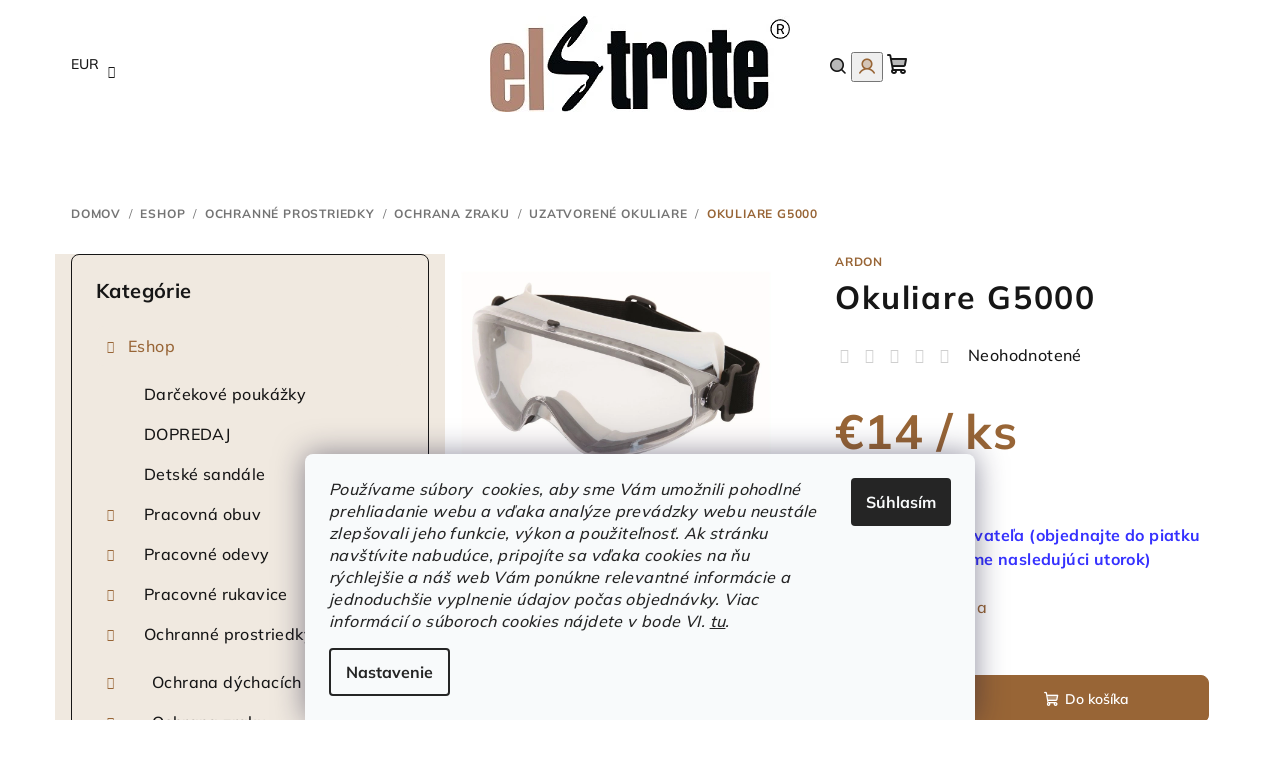

--- FILE ---
content_type: text/html; charset=utf-8
request_url: https://www.elstrote.sk/okuliare-g5000/
body_size: 29496
content:
<!doctype html><html lang="sk" dir="ltr" class="header-background-light external-fonts-loaded"><head><meta charset="utf-8" /><meta name="viewport" content="width=device-width,initial-scale=1" /><title>Okuliare G5000 - Elstrote®</title><link rel="preconnect" href="https://cdn.myshoptet.com" /><link rel="dns-prefetch" href="https://cdn.myshoptet.com" /><link rel="preload" href="https://cdn.myshoptet.com/prj/dist/master/cms/libs/jquery/jquery-1.11.3.min.js" as="script" /><link href="https://cdn.myshoptet.com/prj/dist/master/cms/templates/frontend_templates/shared/css/font-face/mulish.css" rel="stylesheet"><link href="https://cdn.myshoptet.com/prj/dist/master/shop/dist/font-shoptet-14.css.d90e56d0dd782c13aabd.css" rel="stylesheet"><script>
dataLayer = [];
dataLayer.push({'shoptet' : {
    "pageId": 1644,
    "pageType": "productDetail",
    "currency": "EUR",
    "currencyInfo": {
        "decimalSeparator": ",",
        "exchangeRate": 1,
        "priceDecimalPlaces": 2,
        "symbol": "\u20ac",
        "symbolLeft": 1,
        "thousandSeparator": " "
    },
    "language": "sk",
    "projectId": 411062,
    "product": {
        "id": 1521,
        "guid": "3f2fe88c-926a-11eb-af1b-3a5aa68a3d78",
        "hasVariants": false,
        "codes": [
            {
                "code": "E4040",
                "quantity": "167",
                "stocks": [
                    {
                        "id": "ext",
                        "quantity": "167"
                    }
                ]
            }
        ],
        "code": "E4040",
        "name": "Okuliare G5000",
        "appendix": "",
        "weight": 0,
        "manufacturer": "ARDON",
        "manufacturerGuid": "1EF5333CD9E761329280DA0BA3DED3EE",
        "currentCategory": "Eshop | Ochrann\u00e9 prostriedky | Ochrana zraku | Uzatvoren\u00e9 okuliare",
        "currentCategoryGuid": "38837d17-9c0e-11eb-90ab-b8ca3a6a5ac4",
        "defaultCategory": "Eshop | Ochrann\u00e9 prostriedky | Ochrana zraku | Uzatvoren\u00e9 okuliare",
        "defaultCategoryGuid": "38837d17-9c0e-11eb-90ab-b8ca3a6a5ac4",
        "currency": "EUR",
        "priceWithVat": 14
    },
    "stocks": [
        {
            "id": "ext",
            "title": "Sklad",
            "isDeliveryPoint": 0,
            "visibleOnEshop": 1
        }
    ],
    "cartInfo": {
        "id": null,
        "freeShipping": false,
        "freeShippingFrom": 0,
        "leftToFreeGift": {
            "formattedPrice": "\u20ac0",
            "priceLeft": 0
        },
        "freeGift": false,
        "leftToFreeShipping": {
            "priceLeft": 0,
            "dependOnRegion": 0,
            "formattedPrice": "\u20ac0"
        },
        "discountCoupon": [],
        "getNoBillingShippingPrice": {
            "withoutVat": 0,
            "vat": 0,
            "withVat": 0
        },
        "cartItems": [],
        "taxMode": "ORDINARY"
    },
    "cart": [],
    "customer": {
        "priceRatio": 1,
        "priceListId": 1,
        "groupId": null,
        "registered": false,
        "mainAccount": false
    }
}});
dataLayer.push({'cookie_consent' : {
    "marketing": "denied",
    "analytics": "denied"
}});
document.addEventListener('DOMContentLoaded', function() {
    shoptet.consent.onAccept(function(agreements) {
        if (agreements.length == 0) {
            return;
        }
        dataLayer.push({
            'cookie_consent' : {
                'marketing' : (agreements.includes(shoptet.config.cookiesConsentOptPersonalisation)
                    ? 'granted' : 'denied'),
                'analytics': (agreements.includes(shoptet.config.cookiesConsentOptAnalytics)
                    ? 'granted' : 'denied')
            },
            'event': 'cookie_consent'
        });
    });
});
</script>

<!-- Google Tag Manager -->
<script>(function(w,d,s,l,i){w[l]=w[l]||[];w[l].push({'gtm.start':
new Date().getTime(),event:'gtm.js'});var f=d.getElementsByTagName(s)[0],
j=d.createElement(s),dl=l!='dataLayer'?'&l='+l:'';j.async=true;j.src=
'https://www.googletagmanager.com/gtm.js?id='+i+dl;f.parentNode.insertBefore(j,f);
})(window,document,'script','dataLayer','GTM-5G7TC9H');</script>
<!-- End Google Tag Manager -->

<meta property="og:type" content="website"><meta property="og:site_name" content="elstrote.sk"><meta property="og:url" content="https://www.elstrote.sk/okuliare-g5000/"><meta property="og:title" content="Okuliare G5000 - Elstrote®"><meta name="author" content="Elstrote®"><meta name="web_author" content="Shoptet.sk"><meta name="dcterms.rightsHolder" content="www.elstrote.sk"><meta name="robots" content="index,follow"><meta property="og:image" content="https://cdn.myshoptet.com/usr/www.elstrote.sk/user/shop/big/1521-1_e4040-001.jpg?68549cd1"><meta property="og:description" content="Okuliare G5000 - široký výber pracovného oblečenia, obuvi a pracovných pomôcok za skvelé ceny na našom e-shope."><meta name="description" content="Okuliare G5000 - široký výber pracovného oblečenia, obuvi a pracovných pomôcok za skvelé ceny na našom e-shope."><meta name="google-site-verification" content="zsKT4TydCMrZqq-QdGbl6oMjb7ELCtu6pe_tvd84j6s"><meta property="product:price:amount" content="14"><meta property="product:price:currency" content="EUR"><style>:root {--color-primary: #FFFFFF;--color-primary-h: 0;--color-primary-s: 0%;--color-primary-l: 100%;--color-primary-hover: #f0e9e0;--color-primary-hover-h: 34;--color-primary-hover-s: 35%;--color-primary-hover-l: 91%;--color-secondary: #986536;--color-secondary-h: 29;--color-secondary-s: 48%;--color-secondary-l: 40%;--color-secondary-hover: #c49f7e;--color-secondary-hover-h: 28;--color-secondary-hover-s: 37%;--color-secondary-hover-l: 63%;--color-tertiary: #f0e9e0;--color-tertiary-h: 34;--color-tertiary-s: 35%;--color-tertiary-l: 91%;--color-tertiary-hover: #161616;--color-tertiary-hover-h: 0;--color-tertiary-hover-s: 0%;--color-tertiary-hover-l: 9%;--color-header-background: #FFFFFF;--template-font: "Mulish";--template-headings-font: "Mulish";--header-background-url: url("[data-uri]");--cookies-notice-background: #F8FAFB;--cookies-notice-color: #252525;--cookies-notice-button-hover: #27263f;--cookies-notice-link-hover: #3b3a5f;--templates-update-management-preview-mode-content: "Náhľad aktualizácií šablóny je aktívny pre váš prehliadač."}</style>
    
    <link href="https://cdn.myshoptet.com/prj/dist/master/shop/dist/main-14.less.49334c2a0bd7c3ed0f9c.css" rel="stylesheet" />
                <link href="https://cdn.myshoptet.com/prj/dist/master/shop/dist/mobile-header-v1-14.less.10721fb2626f6cacd20c.css" rel="stylesheet" />
    
    <script>var shoptet = shoptet || {};</script>
    <script src="https://cdn.myshoptet.com/prj/dist/master/shop/dist/main-3g-header.js.05f199e7fd2450312de2.js"></script>
<!-- User include --><!-- project html code header -->
<meta name="google-site-verification" content="VNFGkKqhJiSgn5XO3QJiM9DFV4IJKEZYXLkk_o2HSzY" />

<link rel="stylesheet" href="/user/documents/upload/DMupravy/elstrote.sk.min.css?20">
<!-- /User include --><link rel="shortcut icon" href="/favicon.ico" type="image/x-icon" /><link rel="canonical" href="https://www.elstrote.sk/okuliare-g5000/" />    <script>
        var _hwq = _hwq || [];
        _hwq.push(['setKey', '18B9724949ACD948692FFB7A8B4B7B21']);
        _hwq.push(['setTopPos', '150']);
        _hwq.push(['showWidget', '22']);
        (function() {
            var ho = document.createElement('script');
            ho.src = 'https://sk.im9.cz/direct/i/gjs.php?n=wdgt&sak=18B9724949ACD948692FFB7A8B4B7B21';
            var s = document.getElementsByTagName('script')[0]; s.parentNode.insertBefore(ho, s);
        })();
    </script>
    <!-- Global site tag (gtag.js) - Google Analytics -->
    <script async src="https://www.googletagmanager.com/gtag/js?id=G-ESS50WPRMR"></script>
    <script>
        
        window.dataLayer = window.dataLayer || [];
        function gtag(){dataLayer.push(arguments);}
        

                    console.debug('default consent data');

            gtag('consent', 'default', {"ad_storage":"denied","analytics_storage":"denied","ad_user_data":"denied","ad_personalization":"denied","wait_for_update":500});
            dataLayer.push({
                'event': 'default_consent'
            });
        
        gtag('js', new Date());

        
                gtag('config', 'G-ESS50WPRMR', {"groups":"GA4","send_page_view":false,"content_group":"productDetail","currency":"EUR","page_language":"sk"});
        
                gtag('config', 'AW-983945832', {"allow_enhanced_conversions":true});
        
        
        
        
        
                    gtag('event', 'page_view', {"send_to":"GA4","page_language":"sk","content_group":"productDetail","currency":"EUR"});
        
                gtag('set', 'currency', 'EUR');

        gtag('event', 'view_item', {
            "send_to": "UA",
            "items": [
                {
                    "id": "E4040",
                    "name": "Okuliare G5000",
                    "category": "Eshop \/ Ochrann\u00e9 prostriedky \/ Ochrana zraku \/ Uzatvoren\u00e9 okuliare",
                                        "brand": "ARDON",
                                                            "price": 11.38
                }
            ]
        });
        
        
        
        
        
                    gtag('event', 'view_item', {"send_to":"GA4","page_language":"sk","content_group":"productDetail","value":11.380000000000001,"currency":"EUR","items":[{"item_id":"E4040","item_name":"Okuliare G5000","item_brand":"ARDON","item_category":"Eshop","item_category2":"Ochrann\u00e9 prostriedky","item_category3":"Ochrana zraku","item_category4":"Uzatvoren\u00e9 okuliare","price":11.380000000000001,"quantity":1,"index":0}]});
        
        
        
        
        
        
        
        document.addEventListener('DOMContentLoaded', function() {
            if (typeof shoptet.tracking !== 'undefined') {
                for (var id in shoptet.tracking.bannersList) {
                    gtag('event', 'view_promotion', {
                        "send_to": "UA",
                        "promotions": [
                            {
                                "id": shoptet.tracking.bannersList[id].id,
                                "name": shoptet.tracking.bannersList[id].name,
                                "position": shoptet.tracking.bannersList[id].position
                            }
                        ]
                    });
                }
            }

            shoptet.consent.onAccept(function(agreements) {
                if (agreements.length !== 0) {
                    console.debug('gtag consent accept');
                    var gtagConsentPayload =  {
                        'ad_storage': agreements.includes(shoptet.config.cookiesConsentOptPersonalisation)
                            ? 'granted' : 'denied',
                        'analytics_storage': agreements.includes(shoptet.config.cookiesConsentOptAnalytics)
                            ? 'granted' : 'denied',
                                                                                                'ad_user_data': agreements.includes(shoptet.config.cookiesConsentOptPersonalisation)
                            ? 'granted' : 'denied',
                        'ad_personalization': agreements.includes(shoptet.config.cookiesConsentOptPersonalisation)
                            ? 'granted' : 'denied',
                        };
                    console.debug('update consent data', gtagConsentPayload);
                    gtag('consent', 'update', gtagConsentPayload);
                    dataLayer.push(
                        { 'event': 'update_consent' }
                    );
                }
            });
        });
    </script>
<script>
    (function(t, r, a, c, k, i, n, g) { t['ROIDataObject'] = k;
    t[k]=t[k]||function(){ (t[k].q=t[k].q||[]).push(arguments) },t[k].c=i;n=r.createElement(a),
    g=r.getElementsByTagName(a)[0];n.async=1;n.src=c;g.parentNode.insertBefore(n,g)
    })(window, document, 'script', '//www.heureka.sk/ocm/sdk.js?source=shoptet&version=2&page=product_detail', 'heureka', 'sk');

    heureka('set_user_consent', 0);
</script>
</head><body class="desktop id-1644 in-uzatvorene-okuliare-2 template-14 type-product type-detail multiple-columns-body columns-mobile-2 columns-3 smart-labels-active ums_forms_redesign--off ums_a11y_category_page--on ums_discussion_rating_forms--off ums_flags_display_unification--on ums_a11y_login--on mobile-header-version-1"><noscript>
    <style>
        #header {
            padding-top: 0;
            position: relative !important;
            top: 0;
        }
        .header-navigation {
            position: relative !important;
        }
        .overall-wrapper {
            margin: 0 !important;
        }
        body:not(.ready) {
            visibility: visible !important;
        }
    </style>
    <div class="no-javascript">
        <div class="no-javascript__title">Musíte zmeniť nastavenie vášho prehliadača</div>
        <div class="no-javascript__text">Pozrite sa na: <a href="https://www.google.com/support/bin/answer.py?answer=23852">Ako povoliť JavaScript vo vašom prehliadači</a>.</div>
        <div class="no-javascript__text">Ak používate software na blokovanie reklám, možno bude potrebné, aby ste povolili JavaScript z tejto stránky.</div>
        <div class="no-javascript__text">Ďakujeme.</div>
    </div>
</noscript>

        <div id="fb-root"></div>
        <script>
            window.fbAsyncInit = function() {
                FB.init({
//                    appId            : 'your-app-id',
                    autoLogAppEvents : true,
                    xfbml            : true,
                    version          : 'v19.0'
                });
            };
        </script>
        <script async defer crossorigin="anonymous" src="https://connect.facebook.net/sk_SK/sdk.js"></script>
<!-- Google Tag Manager (noscript) -->
<noscript><iframe src="https://www.googletagmanager.com/ns.html?id=GTM-5G7TC9H"
height="0" width="0" style="display:none;visibility:hidden"></iframe></noscript>
<!-- End Google Tag Manager (noscript) -->

    <div class="siteCookies siteCookies--bottom siteCookies--light js-siteCookies" role="dialog" data-testid="cookiesPopup" data-nosnippet>
        <div class="siteCookies__form">
            <div class="siteCookies__content">
                <div class="siteCookies__text">
                    <em>Používame súbory  cookies, aby sme Vám umožnili pohodlné prehliadanie webu a vďaka analýze prevádzky webu neustále zlepšovali jeho funkcie, výkon a použiteľnosť.</em> <em>Ak stránku navštívite nabudúce, pripojíte sa vďaka cookies na ňu rýchlejšie a náš web Vám ponúkne relevantné informácie a jednoduchšie vyplnenie údajov počas objednávky. Viac informácií o súboroch cookies nájdete v bode VI. <a href="http://www.elstrote.sk/podmienky-ochrany-osobnych-udajov/" target="\" _blank="">tu</a>.</em>
                </div>
                <p class="siteCookies__links">
                    <button class="siteCookies__link js-cookies-settings" aria-label="Nastavenia cookies" data-testid="cookiesSettings">Nastavenie</button>
                </p>
            </div>
            <div class="siteCookies__buttonWrap">
                                <button class="siteCookies__button js-cookiesConsentSubmit" value="all" aria-label="Prijať cookies" data-testid="buttonCookiesAccept">Súhlasím</button>
            </div>
        </div>
        <script>
            document.addEventListener("DOMContentLoaded", () => {
                const siteCookies = document.querySelector('.js-siteCookies');
                document.addEventListener("scroll", shoptet.common.throttle(() => {
                    const st = document.documentElement.scrollTop;
                    if (st > 1) {
                        siteCookies.classList.add('siteCookies--scrolled');
                    } else {
                        siteCookies.classList.remove('siteCookies--scrolled');
                    }
                }, 100));
            });
        </script>
    </div>
<a href="#content" class="skip-link sr-only">Prejsť na obsah</a><div class="overall-wrapper"><header id="header">
        <div class="header-top">
            <div class="container navigation-wrapper header-top-wrapper">
                <div class="navigation-tools">
                        <div class="dropdown">
        <span>Ceny v:</span>
        <button id="topNavigationDropdown" type="button" data-toggle="dropdown" aria-haspopup="true" aria-expanded="false">
            EUR
            <span class="caret"></span>
        </button>
        <ul class="dropdown-menu" aria-labelledby="topNavigationDropdown"><li><a href="/action/Currency/changeCurrency/?currencyCode=CZK" rel="nofollow">CZK</a></li><li><a href="/action/Currency/changeCurrency/?currencyCode=EUR" rel="nofollow">EUR</a></li></ul>
    </div>
                </div>
                <div class="site-name"><a href="/" data-testid="linkWebsiteLogo"><img src="https://cdn.myshoptet.com/usr/www.elstrote.sk/user/logos/logo_elstrote_____rka_300px.jpg" alt="Elstrote®" fetchpriority="low" /></a></div>                <div class="navigation-buttons">
                    <a href="#" class="toggle-window" data-target="search" data-testid="linkSearchIcon"><i class="icon-search"></i><span class="sr-only">Hľadať</span></a>
                                                                                                                                            <button class="top-nav-button top-nav-button-login toggle-window" type="button" data-target="login" aria-haspopup="dialog" aria-expanded="false" aria-controls="login" data-testid="signin">
                                        <i class="icon-login"></i><span class="sr-only">Prihlásenie</span>
                                    </button>
                                                                                                                                
    <a href="/kosik/" class="btn btn-icon toggle-window cart-count" data-target="cart" data-testid="headerCart" rel="nofollow" aria-haspopup="dialog" aria-expanded="false" aria-controls="cart-widget">
        <span class="icon-cart"></span>
                <span class="sr-only">Nákupný košík</span>
        
    
            </a>
                    <a href="#" class="toggle-window" data-target="navigation" data-testid="hamburgerMenu"></a>
                </div>
                <div class="user-action">
                                            <div class="user-action-in">
            <div id="login" class="user-action-login popup-widget login-widget" role="dialog" aria-labelledby="loginHeading">
        <div class="popup-widget-inner">
                            <h2 id="loginHeading">Prihlásenie k vášmu účtu</h2><div id="customerLogin"><form action="/action/Customer/Login/" method="post" id="formLoginIncluded" class="csrf-enabled formLogin" data-testid="formLogin"><input type="hidden" name="referer" value="" /><div class="form-group"><div class="input-wrapper email js-validated-element-wrapper no-label"><input type="email" name="email" class="form-control" autofocus placeholder="E-mailová adresa (napr. jan@novak.sk)" data-testid="inputEmail" autocomplete="email" required /></div></div><div class="form-group"><div class="input-wrapper password js-validated-element-wrapper no-label"><input type="password" name="password" class="form-control" placeholder="Heslo" data-testid="inputPassword" autocomplete="current-password" required /><span class="no-display">Nemôžete vyplniť toto pole</span><input type="text" name="surname" value="" class="no-display" /></div></div><div class="form-group"><div class="login-wrapper"><button type="submit" class="btn btn-secondary btn-text btn-login" data-testid="buttonSubmit">Prihlásiť sa</button><div class="password-helper"><a href="/registracia/" data-testid="signup" rel="nofollow">Nová registrácia</a><a href="/klient/zabudnute-heslo/" rel="nofollow">Zabudnuté heslo</a></div></div></div></form>
</div>                    </div>
    </div>

        <div id="cart-widget" class="user-action-cart popup-widget cart-widget loader-wrapper" data-testid="popupCartWidget" role="dialog" aria-hidden="true">
        <div class="popup-widget-inner cart-widget-inner place-cart-here">
            <div class="loader-overlay">
                <div class="loader"></div>
            </div>
        </div>
    </div>

        <div class="user-action-search popup-widget search-widget search stay-open" itemscope itemtype="https://schema.org/WebSite" data-testid="searchWidget">
        <span href="#" class="search-widget-close toggle-window" data-target="search" data-testid="linkSearchIcon"></span>
        <meta itemprop="headline" content="Uzatvorené okuliare"/><meta itemprop="url" content="https://www.elstrote.sk"/><meta itemprop="text" content="Okuliare G5000 - široký výber pracovného oblečenia, obuvi a pracovných pomôcok za skvelé ceny na našom e-shope."/>        <form action="/action/ProductSearch/prepareString/" method="post"
    id="formSearchForm" class="search-form compact-form js-search-main"
    itemprop="potentialAction" itemscope itemtype="https://schema.org/SearchAction" data-testid="searchForm">
    <fieldset>
        <meta itemprop="target"
            content="https://www.elstrote.sk/vyhladavanie/?string={string}"/>
        <input type="hidden" name="language" value="sk"/>
        
    <span class="search-form-input-group">
        
    <span class="search-input-icon" aria-hidden="true"></span>

<input
    type="search"
    name="string"
        class="query-input form-control search-input js-search-input"
    placeholder="Napíšte, čo hľadáte"
    autocomplete="off"
    required
    itemprop="query-input"
    aria-label="Vyhľadávanie"
    data-testid="searchInput"
>
        <button type="submit" class="btn btn-default search-button" data-testid="searchBtn">Hľadať</button>
    </span>

    </fieldset>
</form>
    </div>
</div>
                                    </div>
            </div>
        </div>
        <div class="header-bottom">
            <div class="navigation-wrapper header-bottom-wrapper">
                <nav id="navigation" aria-label="Hlavné menu" data-collapsible="true"><div class="navigation-in menu"><ul class="menu-level-1" role="menubar" data-testid="headerMenuItems"><li class="menu-item-1431 ext" role="none"><a href="/eshop/" data-testid="headerMenuItem" role="menuitem" aria-haspopup="true" aria-expanded="false"><b>Eshop</b><span class="submenu-arrow"></span></a><ul class="menu-level-2" aria-label="Eshop" tabindex="-1" role="menu"><li class="menu-item-3701" role="none"><a href="/darcekove-poukazky/" class="menu-image" data-testid="headerMenuItem" tabindex="-1" aria-hidden="true"><img src="data:image/svg+xml,%3Csvg%20width%3D%22140%22%20height%3D%22100%22%20xmlns%3D%22http%3A%2F%2Fwww.w3.org%2F2000%2Fsvg%22%3E%3C%2Fsvg%3E" alt="" aria-hidden="true" width="140" height="100"  data-src="https://cdn.myshoptet.com/usr/www.elstrote.sk/user/categories/thumb/pouk____ka_30___.png" fetchpriority="low" /></a><div><a href="/darcekove-poukazky/" data-testid="headerMenuItem" role="menuitem"><span>Darčekové poukážky</span></a>
                        </div></li><li class="menu-item-2991" role="none"><a href="/dopredaj/" class="menu-image" data-testid="headerMenuItem" tabindex="-1" aria-hidden="true"><img src="data:image/svg+xml,%3Csvg%20width%3D%22140%22%20height%3D%22100%22%20xmlns%3D%22http%3A%2F%2Fwww.w3.org%2F2000%2Fsvg%22%3E%3C%2Fsvg%3E" alt="" aria-hidden="true" width="140" height="100"  data-src="https://cdn.myshoptet.com/usr/www.elstrote.sk/user/categories/thumb/dopredaj.png" fetchpriority="low" /></a><div><a href="/dopredaj/" data-testid="headerMenuItem" role="menuitem"><span>DOPREDAJ</span></a>
                        </div></li><li class="menu-item-3643" role="none"><a href="/detske-sandale/" class="menu-image" data-testid="headerMenuItem" tabindex="-1" aria-hidden="true"><img src="data:image/svg+xml,%3Csvg%20width%3D%22140%22%20height%3D%22100%22%20xmlns%3D%22http%3A%2F%2Fwww.w3.org%2F2000%2Fsvg%22%3E%3C%2Fsvg%3E" alt="" aria-hidden="true" width="140" height="100"  data-src="https://cdn.myshoptet.com/usr/www.elstrote.sk/user/categories/thumb/tery_rose_6.png" fetchpriority="low" /></a><div><a href="/detske-sandale/" data-testid="headerMenuItem" role="menuitem"><span>Detské sandále</span></a>
                        </div></li><li class="menu-item-1590 has-third-level" role="none"><a href="/pracovna-obuv-2/" class="menu-image" data-testid="headerMenuItem" tabindex="-1" aria-hidden="true"><img src="data:image/svg+xml,%3Csvg%20width%3D%22140%22%20height%3D%22100%22%20xmlns%3D%22http%3A%2F%2Fwww.w3.org%2F2000%2Fsvg%22%3E%3C%2Fsvg%3E" alt="" aria-hidden="true" width="140" height="100"  data-src="https://cdn.myshoptet.com/usr/www.elstrote.sk/user/categories/thumb/obuv.jpg" fetchpriority="low" /></a><div><a href="/pracovna-obuv-2/" data-testid="headerMenuItem" role="menuitem"><span>Pracovná obuv</span></a>
                                                    <ul class="menu-level-3" role="menu">
                                                                    <li class="menu-item-3213" role="none">
                                        <a href="/pracovne-sandale/" data-testid="headerMenuItem" role="menuitem">
                                            Pracovné sandále</a>                                    </li>
                                                                    <li class="menu-item-3189" role="none">
                                        <a href="/pracovne-poltopanky/" data-testid="headerMenuItem" role="menuitem">
                                            Pracovné poltopánky</a>                                    </li>
                                                                    <li class="menu-item-3195" role="none">
                                        <a href="/pracovna-clenkova-obuv/" data-testid="headerMenuItem" role="menuitem">
                                            Pracovná členková obuv</a>                                    </li>
                                                                    <li class="menu-item-3228" role="none">
                                        <a href="/pracovna-vysoka-obuv/" data-testid="headerMenuItem" role="menuitem">
                                            Pracovná vysoká obuv</a>                                    </li>
                                                                    <li class="menu-item-3579" role="none">
                                        <a href="/policajna-obuv/" data-testid="headerMenuItem" role="menuitem">
                                            Policajná obuv</a>                                    </li>
                                                                    <li class="menu-item-3273" role="none">
                                        <a href="/potravinarska-obuv/" data-testid="headerMenuItem" role="menuitem">
                                            Potravinárska obuv</a>                                    </li>
                                                                    <li class="menu-item-3300" role="none">
                                        <a href="/zdravotna-obuv/" data-testid="headerMenuItem" role="menuitem">
                                            Zdravotná obuv</a>                                    </li>
                                                                    <li class="menu-item-3321" role="none">
                                        <a href="/ortopedicka-obuv/" data-testid="headerMenuItem" role="menuitem">
                                            Ortopedická obuv</a>                                    </li>
                                                                    <li class="menu-item-1689" role="none">
                                        <a href="/cizmy-3/" data-testid="headerMenuItem" role="menuitem">
                                            Čižmy</a>                                    </li>
                                                                    <li class="menu-item-1737" role="none">
                                        <a href="/slapky-3/" data-testid="headerMenuItem" role="menuitem">
                                            Šlapky</a>                                    </li>
                                                                    <li class="menu-item-3156" role="none">
                                        <a href="/lesnicka-a-pilcicka-obuv/" data-testid="headerMenuItem" role="menuitem">
                                            Lesnícka a pilčícka obuv</a>                                    </li>
                                                                    <li class="menu-item-3264" role="none">
                                        <a href="/dunlop-pracovna-obuv/" data-testid="headerMenuItem" role="menuitem">
                                            DUNLOP pracovná obuv</a>                                    </li>
                                                                    <li class="menu-item-3267" role="none">
                                        <a href="/uvex-pracovna-obuv/" data-testid="headerMenuItem" role="menuitem">
                                            UVEX pracovná obuv</a>                                    </li>
                                                                    <li class="menu-item-1593" role="none">
                                        <a href="/doplnky-k-obuvi-2/" data-testid="headerMenuItem" role="menuitem">
                                            Doplnky k obuvi</a>                                    </li>
                                                            </ul>
                        </div></li><li class="menu-item-1533 has-third-level" role="none"><a href="/pracovne-odevy-2/" class="menu-image" data-testid="headerMenuItem" tabindex="-1" aria-hidden="true"><img src="data:image/svg+xml,%3Csvg%20width%3D%22140%22%20height%3D%22100%22%20xmlns%3D%22http%3A%2F%2Fwww.w3.org%2F2000%2Fsvg%22%3E%3C%2Fsvg%3E" alt="" aria-hidden="true" width="140" height="100"  data-src="https://cdn.myshoptet.com/usr/www.elstrote.sk/user/categories/thumb/odevy.jpg" fetchpriority="low" /></a><div><a href="/pracovne-odevy-2/" data-testid="headerMenuItem" role="menuitem"><span>Pracovné odevy</span></a>
                                                    <ul class="menu-level-3" role="menu">
                                                                    <li class="menu-item-1932" role="none">
                                        <a href="/tricka-6/" data-testid="headerMenuItem" role="menuitem">
                                            Tričká</a>                                    </li>
                                                                    <li class="menu-item-1827" role="none">
                                        <a href="/polokosele--kosele-2/" data-testid="headerMenuItem" role="menuitem">
                                            Polokošele, košele</a>                                    </li>
                                                                    <li class="menu-item-1857" role="none">
                                        <a href="/monterky-2/" data-testid="headerMenuItem" role="menuitem">
                                            Montérky</a>                                    </li>
                                                                    <li class="menu-item-3651" role="none">
                                        <a href="/biznis-oblecenie-a-doplnky/" data-testid="headerMenuItem" role="menuitem">
                                            Biznis oblečenie a doplnky</a>                                    </li>
                                                                    <li class="menu-item-1815" role="none">
                                        <a href="/zdravotnicke-a-gastro-odevy-2/" data-testid="headerMenuItem" role="menuitem">
                                            Zdravotnícke a gastro odevy</a>                                    </li>
                                                                    <li class="menu-item-2967" role="none">
                                        <a href="/nohavice--rifle--sukne--sortky/" data-testid="headerMenuItem" role="menuitem">
                                            Nohavice, rifle, sukne, šortky</a>                                    </li>
                                                                    <li class="menu-item-1866" role="none">
                                        <a href="/mikiny--svetre-2/" data-testid="headerMenuItem" role="menuitem">
                                            Mikiny, svetre</a>                                    </li>
                                                                    <li class="menu-item-1803" role="none">
                                        <a href="/vesty-4/" data-testid="headerMenuItem" role="menuitem">
                                            Vesty</a>                                    </li>
                                                                    <li class="menu-item-1773" role="none">
                                        <a href="/bundy-5/" data-testid="headerMenuItem" role="menuitem">
                                            Bundy</a>                                    </li>
                                                                    <li class="menu-item-1779" role="none">
                                        <a href="/termo--funkcne-odevy-2/" data-testid="headerMenuItem" role="menuitem">
                                            Termo, funkčné odevy</a>                                    </li>
                                                                    <li class="menu-item-1812" role="none">
                                        <a href="/nepremokave-odevy-2/" data-testid="headerMenuItem" role="menuitem">
                                            Nepremokavé odevy</a>                                    </li>
                                                                    <li class="menu-item-1821" role="none">
                                        <a href="/jednorazove-odevy-2/" data-testid="headerMenuItem" role="menuitem">
                                            Jednorázové odevy</a>                                    </li>
                                                                    <li class="menu-item-1542" role="none">
                                        <a href="/specialne-odevy-2/" data-testid="headerMenuItem" role="menuitem">
                                            Špeciálne odevy</a>                                    </li>
                                                                    <li class="menu-item-2772" role="none">
                                        <a href="/vystrazne-a-reflexne-odevy/" data-testid="headerMenuItem" role="menuitem">
                                            Výstražné a reflexné odevy</a>                                    </li>
                                                                    <li class="menu-item-1629" role="none">
                                        <a href="/ciapky--siltovky-3/" data-testid="headerMenuItem" role="menuitem">
                                            Čiapky, šiltovky</a>                                    </li>
                                                                    <li class="menu-item-1836" role="none">
                                        <a href="/ponozky-2/" data-testid="headerMenuItem" role="menuitem">
                                            Ponožky</a>                                    </li>
                                                                    <li class="menu-item-2085" role="none">
                                        <a href="/zupany-a-pyzama/" data-testid="headerMenuItem" role="menuitem">
                                            Župany a pyžamá</a>                                    </li>
                                                            </ul>
                        </div></li><li class="menu-item-1446 has-third-level" role="none"><a href="/pracovne-rukavice-2/" class="menu-image" data-testid="headerMenuItem" tabindex="-1" aria-hidden="true"><img src="data:image/svg+xml,%3Csvg%20width%3D%22140%22%20height%3D%22100%22%20xmlns%3D%22http%3A%2F%2Fwww.w3.org%2F2000%2Fsvg%22%3E%3C%2Fsvg%3E" alt="" aria-hidden="true" width="140" height="100"  data-src="https://cdn.myshoptet.com/usr/www.elstrote.sk/user/categories/thumb/3001.png" fetchpriority="low" /></a><div><a href="/pracovne-rukavice-2/" data-testid="headerMenuItem" role="menuitem"><span>Pracovné rukavice</span></a>
                                                    <ul class="menu-level-3" role="menu">
                                                                    <li class="menu-item-2853" role="none">
                                        <a href="/xcellent-rukavice/" data-testid="headerMenuItem" role="menuitem">
                                            Xcellent rukavice</a>                                    </li>
                                                                    <li class="menu-item-1449" role="none">
                                        <a href="/kombinovane-rukavice-2/" data-testid="headerMenuItem" role="menuitem">
                                            Kombinované rukavice</a>                                    </li>
                                                                    <li class="menu-item-1452" role="none">
                                        <a href="/macane-rukavice-2/" data-testid="headerMenuItem" role="menuitem">
                                            Máčané rukavice</a>                                    </li>
                                                                    <li class="menu-item-1467" role="none">
                                        <a href="/kozene-rukavice-2/" data-testid="headerMenuItem" role="menuitem">
                                            Kožené rukavice</a>                                    </li>
                                                                    <li class="menu-item-1461" role="none">
                                        <a href="/textilne-rukavice-2/" data-testid="headerMenuItem" role="menuitem">
                                            Textilné rukavice</a>                                    </li>
                                                                    <li class="menu-item-1488" role="none">
                                        <a href="/protiporezove-rukavice-2/" data-testid="headerMenuItem" role="menuitem">
                                            Protiporezové rukavice</a>                                    </li>
                                                                    <li class="menu-item-1470" role="none">
                                        <a href="/specialne-rukavice-2/" data-testid="headerMenuItem" role="menuitem">
                                            Špeciálne rukavice</a>                                    </li>
                                                                    <li class="menu-item-1476" role="none">
                                        <a href="/zvaracske-rukavice-2/" data-testid="headerMenuItem" role="menuitem">
                                            Zváračské rukavice</a>                                    </li>
                                                                    <li class="menu-item-1506" role="none">
                                        <a href="/rukavniky-2/" data-testid="headerMenuItem" role="menuitem">
                                            Rukávniky</a>                                    </li>
                                                                    <li class="menu-item-1458" role="none">
                                        <a href="/zimne-rukavice-2/" data-testid="headerMenuItem" role="menuitem">
                                            Zimné rukavice</a>                                    </li>
                                                                    <li class="menu-item-2820" role="none">
                                        <a href="/detske-rukavice/" data-testid="headerMenuItem" role="menuitem">
                                            Detské rukavice</a>                                    </li>
                                                                    <li class="menu-item-1515" role="none">
                                        <a href="/jednorazove-rukavice-2/" data-testid="headerMenuItem" role="menuitem">
                                            Jednorazové rukavice</a>                                    </li>
                                                            </ul>
                        </div></li><li class="menu-item-1599 has-third-level" role="none"><a href="/ochranne-prostriedky-2/" class="menu-image" data-testid="headerMenuItem" tabindex="-1" aria-hidden="true"><img src="data:image/svg+xml,%3Csvg%20width%3D%22140%22%20height%3D%22100%22%20xmlns%3D%22http%3A%2F%2Fwww.w3.org%2F2000%2Fsvg%22%3E%3C%2Fsvg%3E" alt="" aria-hidden="true" width="140" height="100"  data-src="https://cdn.myshoptet.com/usr/www.elstrote.sk/user/categories/thumb/ochranne_prostriedky.png" fetchpriority="low" /></a><div><a href="/ochranne-prostriedky-2/" data-testid="headerMenuItem" role="menuitem"><span>Ochranné prostriedky</span></a>
                                                    <ul class="menu-level-3" role="menu">
                                                                    <li class="menu-item-1656" role="none">
                                        <a href="/ochrana-dychacich-ciest-2/" data-testid="headerMenuItem" role="menuitem">
                                            Ochrana dýchacích ciest</a>                                    </li>
                                                                    <li class="menu-item-1635" role="none">
                                        <a href="/ochrana-zraku-2/" data-testid="headerMenuItem" role="menuitem">
                                            Ochrana zraku</a>                                    </li>
                                                                    <li class="menu-item-1602" role="none">
                                        <a href="/ochrana-sluchu-2/" data-testid="headerMenuItem" role="menuitem">
                                            Ochrana sluchu</a>                                    </li>
                                                                    <li class="menu-item-1614" role="none">
                                        <a href="/ochrana-hlavy-2/" data-testid="headerMenuItem" role="menuitem">
                                            Ochrana hlavy</a>                                    </li>
                                                                    <li class="menu-item-2010" role="none">
                                        <a href="/praca-vo-vyskach-2/" data-testid="headerMenuItem" role="menuitem">
                                            Práca vo výškach</a>                                    </li>
                                                                    <li class="menu-item-3639" role="none">
                                        <a href="/ostatne/" data-testid="headerMenuItem" role="menuitem">
                                            Ostatné</a>                                    </li>
                                                            </ul>
                        </div></li><li class="menu-item-1962 has-third-level" role="none"><a href="/kozene-a-textilne-doplnky-2/" class="menu-image" data-testid="headerMenuItem" tabindex="-1" aria-hidden="true"><img src="data:image/svg+xml,%3Csvg%20width%3D%22140%22%20height%3D%22100%22%20xmlns%3D%22http%3A%2F%2Fwww.w3.org%2F2000%2Fsvg%22%3E%3C%2Fsvg%3E" alt="" aria-hidden="true" width="140" height="100"  data-src="https://cdn.myshoptet.com/usr/www.elstrote.sk/user/categories/thumb/bra__na.png" fetchpriority="low" /></a><div><a href="/kozene-a-textilne-doplnky-2/" data-testid="headerMenuItem" role="menuitem"><span>Kožené a textilné doplnky</span></a>
                                                    <ul class="menu-level-3" role="menu">
                                                                    <li class="menu-item-3693" role="none">
                                        <a href="/kabelky-a-penazenky/" data-testid="headerMenuItem" role="menuitem">
                                            Kabelky a peňaženky</a>                                    </li>
                                                                    <li class="menu-item-2811" role="none">
                                        <a href="/bedrove-ladvinove-pasy/" data-testid="headerMenuItem" role="menuitem">
                                            Bedrové / ľadvinové pásy</a>                                    </li>
                                                                    <li class="menu-item-2031" role="none">
                                        <a href="/brasne-2/" data-testid="headerMenuItem" role="menuitem">
                                            Brašne</a>                                    </li>
                                                                    <li class="menu-item-2007" role="none">
                                        <a href="/klincovky-2/" data-testid="headerMenuItem" role="menuitem">
                                            Klincovky</a>                                    </li>
                                                                    <li class="menu-item-1965" role="none">
                                        <a href="/opasky-2/" data-testid="headerMenuItem" role="menuitem">
                                            Opasky</a>                                    </li>
                                                                    <li class="menu-item-2052" role="none">
                                        <a href="/tasky--ruksaky--kufre-2/" data-testid="headerMenuItem" role="menuitem">
                                            Tašky, ruksaky, kufre</a>                                    </li>
                                                                    <li class="menu-item-2079" role="none">
                                        <a href="/deky--uteraky-2/" data-testid="headerMenuItem" role="menuitem">
                                            Deky, uteráky</a>                                    </li>
                                                                    <li class="menu-item-1980" role="none">
                                        <a href="/ostatne-2/" data-testid="headerMenuItem" role="menuitem">
                                            Ostatné</a>                                    </li>
                                                                    <li class="menu-item-3690" role="none">
                                        <a href="/ulozne-boxy-a-organizery/" data-testid="headerMenuItem" role="menuitem">
                                            Úložné boxy a organizéry</a>                                    </li>
                                                            </ul>
                        </div></li><li class="menu-item-1548 has-third-level" role="none"><a href="/drogeria-2/" class="menu-image" data-testid="headerMenuItem" tabindex="-1" aria-hidden="true"><img src="data:image/svg+xml,%3Csvg%20width%3D%22140%22%20height%3D%22100%22%20xmlns%3D%22http%3A%2F%2Fwww.w3.org%2F2000%2Fsvg%22%3E%3C%2Fsvg%3E" alt="" aria-hidden="true" width="140" height="100"  data-src="https://cdn.myshoptet.com/usr/www.elstrote.sk/user/categories/thumb/drogeria.png" fetchpriority="low" /></a><div><a href="/drogeria-2/" data-testid="headerMenuItem" role="menuitem"><span>Drogéria</span></a>
                                                    <ul class="menu-level-3" role="menu">
                                                                    <li class="menu-item-2943" role="none">
                                        <a href="/dezinfekcne-prostriedky/" data-testid="headerMenuItem" role="menuitem">
                                            dezinfekčné prostriedky</a>                                    </li>
                                                                    <li class="menu-item-1554" role="none">
                                        <a href="/cistiace-prostriedky-2/" data-testid="headerMenuItem" role="menuitem">
                                            čistiace prostriedky</a>                                    </li>
                                                                    <li class="menu-item-1551" role="none">
                                        <a href="/mydla--sampony-2/" data-testid="headerMenuItem" role="menuitem">
                                            mydlá, šampóny</a>                                    </li>
                                                                    <li class="menu-item-1581" role="none">
                                        <a href="/umyvacie-pasty-2/" data-testid="headerMenuItem" role="menuitem">
                                            umývacie pasty</a>                                    </li>
                                                                    <li class="menu-item-1578" role="none">
                                        <a href="/kremy-2/" data-testid="headerMenuItem" role="menuitem">
                                            krémy</a>                                    </li>
                                                                    <li class="menu-item-1560" role="none">
                                        <a href="/toaletne-papiere--utierky--zasobniky-2/" data-testid="headerMenuItem" role="menuitem">
                                            toaletné papiere, utierky, zásobníky</a>                                    </li>
                                                                    <li class="menu-item-1569" role="none">
                                        <a href="/upratovacie-pomocky-2/" data-testid="headerMenuItem" role="menuitem">
                                            upratovacie pomôcky</a>                                    </li>
                                                                    <li class="menu-item-2028" role="none">
                                        <a href="/textilne-uteraky-a-utierky-2/" data-testid="headerMenuItem" role="menuitem">
                                            textilné uteráky a utierky</a>                                    </li>
                                                            </ul>
                        </div></li></ul></li>
<li class="menu-item-external-93" role="none"><a href="https://www.elstrote.sk/eshop/?dd=14" data-testid="headerMenuItem" role="menuitem" aria-expanded="false"><b>Akčná ponuka</b></a></li>
<li class="menu-item-2907" role="none"><a href="/novinky/" data-testid="headerMenuItem" role="menuitem" aria-expanded="false"><b>Blog</b></a></li>
<li class="menu-item-1434" role="none"><a href="/velkoobchod/" data-testid="headerMenuItem" role="menuitem" aria-expanded="false"><b>Veľkoobchod</b></a></li>
<li class="menu-item-27" role="none"><a href="/firmy/" data-testid="headerMenuItem" role="menuitem" aria-expanded="false"><b>Firmy a živnostníci</b></a></li>
<li class="menu-item-2928" role="none"><a href="/socialny-podnik/" data-testid="headerMenuItem" role="menuitem" aria-expanded="false"><b>Sociálny podnik</b></a></li>
<li class="menu-item-3696 ext" role="none"><a href="/faq/" data-testid="headerMenuItem" role="menuitem" aria-haspopup="true" aria-expanded="false"><b>FAQ</b><span class="submenu-arrow"></span></a><ul class="menu-level-2" aria-label="FAQ" tabindex="-1" role="menu"><li class="" role="none"><a href="/faq/objednavka-tovaru/" class="menu-image" data-testid="headerMenuItem" tabindex="-1" aria-hidden="true"><img src="data:image/svg+xml,%3Csvg%20width%3D%22140%22%20height%3D%22100%22%20xmlns%3D%22http%3A%2F%2Fwww.w3.org%2F2000%2Fsvg%22%3E%3C%2Fsvg%3E" alt="" aria-hidden="true" width="140" height="100"  data-src="https://cdn.myshoptet.com/usr/www.elstrote.sk/user/articles/images/n__kup.jpg" fetchpriority="low" /></a><div><a href="/faq/objednavka-tovaru/" data-testid="headerMenuItem" role="menuitem"><span>Objednávka tovaru</span></a>
                        </div></li><li class="" role="none"><a href="/faq/vymena-a-vratenie-tovaru/" class="menu-image" data-testid="headerMenuItem" tabindex="-1" aria-hidden="true"><img src="data:image/svg+xml,%3Csvg%20width%3D%22140%22%20height%3D%22100%22%20xmlns%3D%22http%3A%2F%2Fwww.w3.org%2F2000%2Fsvg%22%3E%3C%2Fsvg%3E" alt="" aria-hidden="true" width="140" height="100"  data-src="https://cdn.myshoptet.com/usr/www.elstrote.sk/user/articles/images/reklamacie.jpg" fetchpriority="low" /></a><div><a href="/faq/vymena-a-vratenie-tovaru/" data-testid="headerMenuItem" role="menuitem"><span>Výmena a vrátenie tovaru</span></a>
                        </div></li><li class="" role="none"><a href="/faq/reklamacie/" class="menu-image" data-testid="headerMenuItem" tabindex="-1" aria-hidden="true"><img src="data:image/svg+xml,%3Csvg%20width%3D%22140%22%20height%3D%22100%22%20xmlns%3D%22http%3A%2F%2Fwww.w3.org%2F2000%2Fsvg%22%3E%3C%2Fsvg%3E" alt="" aria-hidden="true" width="140" height="100"  data-src="https://cdn.myshoptet.com/usr/www.elstrote.sk/user/articles/images/reklamacie-1.jpg" fetchpriority="low" /></a><div><a href="/faq/reklamacie/" data-testid="headerMenuItem" role="menuitem"><span>Reklamácie</span></a>
                        </div></li><li class="" role="none"><a href="/faq/pre-firmy/" class="menu-image" data-testid="headerMenuItem" tabindex="-1" aria-hidden="true"><img src="data:image/svg+xml,%3Csvg%20width%3D%22140%22%20height%3D%22100%22%20xmlns%3D%22http%3A%2F%2Fwww.w3.org%2F2000%2Fsvg%22%3E%3C%2Fsvg%3E" alt="" aria-hidden="true" width="140" height="100"  data-src="https://cdn.myshoptet.com/usr/www.elstrote.sk/user/articles/images/b2b.jpg" fetchpriority="low" /></a><div><a href="/faq/pre-firmy/" data-testid="headerMenuItem" role="menuitem"><span>Pre firmy</span></a>
                        </div></li><li class="" role="none"><a href="/faq/zasielanie-do-ceskej-republiky/" class="menu-image" data-testid="headerMenuItem" tabindex="-1" aria-hidden="true"><img src="data:image/svg+xml,%3Csvg%20width%3D%22140%22%20height%3D%22100%22%20xmlns%3D%22http%3A%2F%2Fwww.w3.org%2F2000%2Fsvg%22%3E%3C%2Fsvg%3E" alt="" aria-hidden="true" width="140" height="100"  data-src="https://cdn.myshoptet.com/usr/www.elstrote.sk/user/articles/images/vlajk___r.jpg" fetchpriority="low" /></a><div><a href="/faq/zasielanie-do-ceskej-republiky/" data-testid="headerMenuItem" role="menuitem"><span>Zasielanie do Českej Republiky</span></a>
                        </div></li></ul></li>
<li class="menu-item--51" role="none"><a href="/hodnotenie-obchodu/" data-testid="headerMenuItem" role="menuitem" aria-expanded="false"><b>Hodnotenie obchodu</b></a></li>
</ul>
    <ul class="navigationActions" role="menu">
                    <li class="ext" role="none">
                <a href="#">
                                            <span>
                            <span>Mena</span>
                            <span>(EUR)</span>
                        </span>
                                        <span class="submenu-arrow"></span>
                </a>
                <ul class="navigationActions__submenu menu-level-2" role="menu">
                    <li role="none">
                                                    <ul role="menu">
                                                                    <li class="navigationActions__submenu__item" role="none">
                                        <a href="/action/Currency/changeCurrency/?currencyCode=CZK" rel="nofollow" role="menuitem">CZK</a>
                                    </li>
                                                                    <li class="navigationActions__submenu__item navigationActions__submenu__item--active" role="none">
                                        <a href="/action/Currency/changeCurrency/?currencyCode=EUR" rel="nofollow" role="menuitem">EUR</a>
                                    </li>
                                                            </ul>
                                                                    </li>
                </ul>
            </li>
                            <li role="none">
                                    <a href="/login/?backTo=%2Fokuliare-g5000%2F" rel="nofollow" data-testid="signin" role="menuitem"><span>Prihlásenie</span></a>
                            </li>
                        </ul>
</div><span class="navigation-close"></span></nav><div class="menu-helper" data-testid="hamburgerMenu"><span>Viac</span></div>
            </div>
        </div>
    </header><!-- / header -->

    

<div id="content-wrapper" class="container content-wrapper">
    
                                <div class="breadcrumbs" itemscope itemtype="https://schema.org/BreadcrumbList">
                                                                            <span id="navigation-first" data-basetitle="Elstrote®" itemprop="itemListElement" itemscope itemtype="https://schema.org/ListItem">
                <a href="/" itemprop="item" ><span itemprop="name">Domov</span></a>
                <span class="navigation-bullet">/</span>
                <meta itemprop="position" content="1" />
            </span>
                                <span id="navigation-1" itemprop="itemListElement" itemscope itemtype="https://schema.org/ListItem">
                <a href="/eshop/" itemprop="item" data-testid="breadcrumbsSecondLevel"><span itemprop="name">Eshop</span></a>
                <span class="navigation-bullet">/</span>
                <meta itemprop="position" content="2" />
            </span>
                                <span id="navigation-2" itemprop="itemListElement" itemscope itemtype="https://schema.org/ListItem">
                <a href="/ochranne-prostriedky-2/" itemprop="item" data-testid="breadcrumbsSecondLevel"><span itemprop="name">Ochranné prostriedky</span></a>
                <span class="navigation-bullet">/</span>
                <meta itemprop="position" content="3" />
            </span>
                                <span id="navigation-3" itemprop="itemListElement" itemscope itemtype="https://schema.org/ListItem">
                <a href="/ochrana-zraku-2/" itemprop="item" data-testid="breadcrumbsSecondLevel"><span itemprop="name">Ochrana zraku</span></a>
                <span class="navigation-bullet">/</span>
                <meta itemprop="position" content="4" />
            </span>
                                <span id="navigation-4" itemprop="itemListElement" itemscope itemtype="https://schema.org/ListItem">
                <a href="/uzatvorene-okuliare-2/" itemprop="item" data-testid="breadcrumbsSecondLevel"><span itemprop="name">Uzatvorené okuliare</span></a>
                <span class="navigation-bullet">/</span>
                <meta itemprop="position" content="5" />
            </span>
                                            <span id="navigation-5" itemprop="itemListElement" itemscope itemtype="https://schema.org/ListItem" data-testid="breadcrumbsLastLevel">
                <meta itemprop="item" content="https://www.elstrote.sk/okuliare-g5000/" />
                <meta itemprop="position" content="6" />
                <span itemprop="name" data-title="Okuliare G5000">Okuliare G5000 <span class="appendix"></span></span>
            </span>
            </div>
            
    <div class="content-wrapper-in">
                                                <aside class="sidebar sidebar-left"  data-testid="sidebarMenu">
                                                                                                <div class="sidebar-inner">
                                                                                                        <div class="box box-bg-variant box-categories">    <div class="skip-link__wrapper">
        <span id="categories-start" class="skip-link__target js-skip-link__target sr-only" tabindex="-1">&nbsp;</span>
        <a href="#categories-end" class="skip-link skip-link--start sr-only js-skip-link--start">Preskočiť kategórie</a>
    </div>

<h4>Kategórie</h4>


<div id="categories"><div class="categories cat-01 expandable active expanded" id="cat-1431"><div class="topic child-active"><a href="/eshop/">Eshop<span class="cat-trigger">&nbsp;</span></a></div>

                    <ul class=" active expanded">
                                        <li >
                <a href="/darcekove-poukazky/">
                    Darčekové poukážky
                                    </a>
                                                                </li>
                                <li >
                <a href="/dopredaj/">
                    DOPREDAJ
                                    </a>
                                                                </li>
                                <li >
                <a href="/detske-sandale/">
                    Detské sandále
                                    </a>
                                                                </li>
                                <li class="
                                 expandable                                 external">
                <a href="/pracovna-obuv-2/">
                    Pracovná obuv
                    <span class="cat-trigger">&nbsp;</span>                </a>
                                                            

    
                                                </li>
                                <li class="
                                 expandable                                 external">
                <a href="/pracovne-odevy-2/">
                    Pracovné odevy
                    <span class="cat-trigger">&nbsp;</span>                </a>
                                                            

    
                                                </li>
                                <li class="
                                 expandable                                 external">
                <a href="/pracovne-rukavice-2/">
                    Pracovné rukavice
                    <span class="cat-trigger">&nbsp;</span>                </a>
                                                            

    
                                                </li>
                                <li class="
                                 expandable                 expanded                ">
                <a href="/ochranne-prostriedky-2/">
                    Ochranné prostriedky
                    <span class="cat-trigger">&nbsp;</span>                </a>
                                                            

                    <ul class=" active expanded">
                                        <li class="
                                 expandable                                 external">
                <a href="/ochrana-dychacich-ciest-2/">
                    Ochrana dýchacích ciest
                    <span class="cat-trigger">&nbsp;</span>                </a>
                                                            

    
                                                </li>
                                <li class="
                                 expandable                 expanded                ">
                <a href="/ochrana-zraku-2/">
                    Ochrana zraku
                    <span class="cat-trigger">&nbsp;</span>                </a>
                                                            

                    <ul class=" active expanded">
                                        <li >
                <a href="/zlte--hnede--cervene-okuliare/">
                    Žlté, hnedé, červené okuliare
                                    </a>
                                                                </li>
                                <li >
                <a href="/cire-okuliare-2/">
                    Číre okuliare
                                    </a>
                                                                </li>
                                <li >
                <a href="/tmave-a-zrkadlove-okuliare-2/">
                    Tmavé a zrkadlové okuliare
                                    </a>
                                                                </li>
                                <li class="
                active                                                 ">
                <a href="/uzatvorene-okuliare-2/">
                    Uzatvorené okuliare
                                    </a>
                                                                </li>
                                <li >
                <a href="/zvaracske-okuliare-a-kukly-2/">
                    Zváračské okuliare a kukly
                                    </a>
                                                                </li>
                                <li >
                <a href="/doplnky-k-okuliarom-2/">
                    Doplnky k okuliarom
                                    </a>
                                                                </li>
                </ul>
    
                                                </li>
                                <li class="
                                 expandable                                 external">
                <a href="/ochrana-sluchu-2/">
                    Ochrana sluchu
                    <span class="cat-trigger">&nbsp;</span>                </a>
                                                            

    
                                                </li>
                                <li class="
                                 expandable                                 external">
                <a href="/ochrana-hlavy-2/">
                    Ochrana hlavy
                    <span class="cat-trigger">&nbsp;</span>                </a>
                                                            

    
                                                </li>
                                <li class="
                                 expandable                                 external">
                <a href="/praca-vo-vyskach-2/">
                    Práca vo výškach
                    <span class="cat-trigger">&nbsp;</span>                </a>
                                                            

    
                                                </li>
                                <li >
                <a href="/ostatne/">
                    Ostatné
                                    </a>
                                                                </li>
                </ul>
    
                                                </li>
                                <li class="
                                 expandable                                 external">
                <a href="/kozene-a-textilne-doplnky-2/">
                    Kožené a textilné doplnky
                    <span class="cat-trigger">&nbsp;</span>                </a>
                                                            

    
                                                </li>
                                <li class="
                                 expandable                                 external">
                <a href="/drogeria-2/">
                    Drogéria
                    <span class="cat-trigger">&nbsp;</span>                </a>
                                                            

    
                                                </li>
                </ul>
    </div>        </div>

    <div class="skip-link__wrapper">
        <a href="#categories-start" class="skip-link skip-link--end sr-only js-skip-link--end" tabindex="-1" hidden>Preskočiť kategórie</a>
        <span id="categories-end" class="skip-link__target js-skip-link__target sr-only" tabindex="-1">&nbsp;</span>
    </div>
</div>
                                                                                                            <div class="box box-bg-default box-sm box-search"><div class="search search-widget" data-testid="searchWidget">
    <h4><span>Vyhľadávanie</span></h4>
            <button type="button" class="btn btn-primary search-widget-try-button js-try-search-button" data-testid="searchBtn">Hľadať</button>
    </div>
</div>
                                                                                                                                    </div>
                                                            </aside>
                            <main id="content" class="content narrow">
                            
<div class="p-detail" itemscope itemtype="https://schema.org/Product">

    
    <meta itemprop="name" content="Okuliare G5000" />
    <meta itemprop="category" content="Úvodná stránka &gt; Eshop &gt; Ochranné prostriedky &gt; Ochrana zraku &gt; Uzatvorené okuliare &gt; Okuliare G5000" />
    <meta itemprop="url" content="https://www.elstrote.sk/okuliare-g5000/" />
    <meta itemprop="image" content="https://cdn.myshoptet.com/usr/www.elstrote.sk/user/shop/big/1521-1_e4040-001.jpg?68549cd1" />
                <span class="js-hidden" itemprop="manufacturer" itemscope itemtype="https://schema.org/Organization">
            <meta itemprop="name" content="ARDON" />
        </span>
        <span class="js-hidden" itemprop="brand" itemscope itemtype="https://schema.org/Brand">
            <meta itemprop="name" content="ARDON" />
        </span>
                            <meta itemprop="gtin13" content="8592390053381" />            
<div class="p-detail-inner">

    <div class="p-data-wrapper">

        <div class="p-detail-inner-header">
                            <div class="brand-wrapper">
                    <a href="/znacka/ardon/" title="Pozrieť sa na detail výrobcu" data-testid="productCardBrandName">ARDON</a>
                </div>
                        <h1>
                  Okuliare G5000            </h1>
                        <div class="stars-wrapper">
            
<span class="stars star-list">
                                                <a class="star star-off show-tooltip show-ratings" title="    Hodnotenie:
            Neohodnotené    "
                   href="#ratingTab" data-toggle="tab" data-external="1" data-force-scroll="1"></a>
                    
                                                <a class="star star-off show-tooltip show-ratings" title="    Hodnotenie:
            Neohodnotené    "
                   href="#ratingTab" data-toggle="tab" data-external="1" data-force-scroll="1"></a>
                    
                                                <a class="star star-off show-tooltip show-ratings" title="    Hodnotenie:
            Neohodnotené    "
                   href="#ratingTab" data-toggle="tab" data-external="1" data-force-scroll="1"></a>
                    
                                                <a class="star star-off show-tooltip show-ratings" title="    Hodnotenie:
            Neohodnotené    "
                   href="#ratingTab" data-toggle="tab" data-external="1" data-force-scroll="1"></a>
                    
                                                <a class="star star-off show-tooltip show-ratings" title="    Hodnotenie:
            Neohodnotené    "
                   href="#ratingTab" data-toggle="tab" data-external="1" data-force-scroll="1"></a>
                    
    </span>
            <a class="stars-label" href="#ratingTab" data-toggle="tab" data-external="1" data-force-scroll="1">
                                Neohodnotené                    </a>
        </div>
            </div>

        
        <form action="/action/Cart/addCartItem/" method="post" id="product-detail-form" class="pr-action csrf-enabled" data-testid="formProduct">
            <meta itemprop="productID" content="1521" /><meta itemprop="identifier" content="3f2fe88c-926a-11eb-af1b-3a5aa68a3d78" /><meta itemprop="sku" content="E4040" /><span itemprop="offers" itemscope itemtype="https://schema.org/Offer"><meta itemprop="url" content="https://www.elstrote.sk/okuliare-g5000/" /><meta itemprop="price" content="14.00" /><meta itemprop="priceCurrency" content="EUR" /><link itemprop="itemCondition" href="https://schema.org/NewCondition" /></span><input type="hidden" name="productId" value="1521" /><input type="hidden" name="priceId" value="2619" /><input type="hidden" name="language" value="sk" />

            <div class="p-variants-block">

                
                    
                    
                    
                    
                
            </div>

            <div class="buttons-wrapper cofidis-buttons-wrapper"></div>

            
                            <div class="p-price-wrapper">
                                                            <strong class="price-final" data-testid="productCardPrice">
            <span class="price-final-holder">
                €14
    
    
        <span class="pr-list-unit">
            /&nbsp;ks
    </span>
        </span>
    </strong>
                        <span class="price-additional">
                                        €11,38
            bez DPH                            </span>
                        <span class="price-measure">
                    
                        </span>
                    
                </div>
            
            <div class="detail-parameters">
                                    <div class="detail-parameter detail-parameter-availability">
                        <span class="availability-desc-label">Dostupnosť:</span>
                        

    
    <span class="availability-label" style="color: #3531ff" data-testid="labelAvailability">
                    Na sklade u dodávateľa (objednajte do piatku do 8:00, a odošleme nasledujúci utorok)            </span>
        <span class="availability-amount" data-testid="numberAvailabilityAmount">(167&nbsp;ks)</span>

                    </div>
                
                
                                    <a href="/okuliare-g5000:moznosti-dorucenia/" class="shipping-options">Možnosti doručenia</a>
                
                                    <div class="detail-parameter detail-parameter-product-code">
                        <span class="p-code-label row-header-label">Kód:</span>
                                                    <span>E4040</span>
                                            </div>
                            </div>

                                        
                            <div class="p-to-cart-block">
                        <div class="add-to-cart" data-testid="divAddToCart">
                
<span class="quantity">
    <span
        class="increase-tooltip js-increase-tooltip"
        data-trigger="manual"
        data-container="body"
        data-original-title="Nie je možné zakúpiť viac než 9999 ks."
        aria-hidden="true"
        role="tooltip"
        data-testid="tooltip">
    </span>

    <span
        class="decrease-tooltip js-decrease-tooltip"
        data-trigger="manual"
        data-container="body"
        data-original-title="Minimálne množstvo, ktoré je možné zakúpiť je 1 ks."
        aria-hidden="true"
        role="tooltip"
        data-testid="tooltip">
    </span>
    <label>
        <input
            type="number"
            name="amount"
            value="1"
            class="amount"
            autocomplete="off"
            data-decimals="0"
                        step="1"
            min="1"
            max="9999"
            aria-label="Množstvo"
            data-testid="cartAmount"/>
    </label>

    <button
        class="increase"
        type="button"
        aria-label="Zvýšiť množstvo o 1"
        data-testid="increase">
            <span class="increase__sign">&plus;</span>
    </button>

    <button
        class="decrease"
        type="button"
        aria-label="Znížiť množstvo o 1"
        data-testid="decrease">
            <span class="decrease__sign">&minus;</span>
    </button>
</span>
                    
                <button type="submit" class="btn btn-conversion add-to-cart-button" data-testid="buttonAddToCart" aria-label="Do košíka Okuliare G5000"><i class="icon-cart"></i>Do košíka</button>
            
            </div>
                </div>
            
        </form>

        
        

        <div class="buttons-wrapper social-buttons-wrapper">
            <div class="link-icons watchdog-active" data-testid="productDetailActionIcons">
    <a href="#" class="link-icon print" title="Tlačiť produkt"><i class="icon-print"></i><span>Tlač</span></a>
    <a href="/okuliare-g5000:otazka/" class="link-icon chat" title="Hovoriť s predajcom" rel="nofollow"><i class="icon-comment"></i><span>Opýtať sa</span></a>
            <a href="/okuliare-g5000:strazit-cenu/" class="link-icon watchdog" title="Strážiť cenu" rel="nofollow"><i class="icon-watchdog"></i><span>Strážiť</span></a>
                <a href="#" class="link-icon share js-share-buttons-trigger" title="Zdieľať produkt"><i class="icon-share"></i><span>Zdieľať</span></a>
    </div>
                <div class="social-buttons no-display">
                    <div class="twitter">
                <script>
        window.twttr = (function(d, s, id) {
            var js, fjs = d.getElementsByTagName(s)[0],
                t = window.twttr || {};
            if (d.getElementById(id)) return t;
            js = d.createElement(s);
            js.id = id;
            js.src = "https://platform.twitter.com/widgets.js";
            fjs.parentNode.insertBefore(js, fjs);
            t._e = [];
            t.ready = function(f) {
                t._e.push(f);
            };
            return t;
        }(document, "script", "twitter-wjs"));
        </script>

<a
    href="https://twitter.com/share"
    class="twitter-share-button"
        data-lang="sk"
    data-url="https://www.elstrote.sk/okuliare-g5000/"
>Tweet</a>

            </div>
                    <div class="facebook">
                <div
            data-layout="button"
        class="fb-share-button"
    >
</div>

            </div>
                                <div class="close-wrapper">
        <a href="#" class="close-after js-share-buttons-trigger" title="Zdieľať produkt">Zavrieť</a>
    </div>

            </div>
        </div>

    </div> 
    <div class="p-image-wrapper">

        <div class="p-detail-inner-header-mobile">
            <div class="h1">
                  Okuliare G5000            </div>
                            <div class="brand-wrapper">
                    <span class="brand-wrapper-manufacturer-name"><a href="/znacka/ardon/" title="Pozrieť sa na detail výrobcu" data-testid="productCardBrandName">ARDON</a></span>
                </div>
                                    <div class="stars-wrapper">
            
<span class="stars star-list">
                                                <a class="star star-off show-tooltip show-ratings" title="    Hodnotenie:
            Neohodnotené    "
                   href="#ratingTab" data-toggle="tab" data-external="1" data-force-scroll="1"></a>
                    
                                                <a class="star star-off show-tooltip show-ratings" title="    Hodnotenie:
            Neohodnotené    "
                   href="#ratingTab" data-toggle="tab" data-external="1" data-force-scroll="1"></a>
                    
                                                <a class="star star-off show-tooltip show-ratings" title="    Hodnotenie:
            Neohodnotené    "
                   href="#ratingTab" data-toggle="tab" data-external="1" data-force-scroll="1"></a>
                    
                                                <a class="star star-off show-tooltip show-ratings" title="    Hodnotenie:
            Neohodnotené    "
                   href="#ratingTab" data-toggle="tab" data-external="1" data-force-scroll="1"></a>
                    
                                                <a class="star star-off show-tooltip show-ratings" title="    Hodnotenie:
            Neohodnotené    "
                   href="#ratingTab" data-toggle="tab" data-external="1" data-force-scroll="1"></a>
                    
    </span>
            <a class="stars-label" href="#ratingTab" data-toggle="tab" data-external="1" data-force-scroll="1">
                                Neohodnotené                    </a>
        </div>
            </div>

        
        <div class="p-image" style="" data-testid="mainImage">
            

<a href="https://cdn.myshoptet.com/usr/www.elstrote.sk/user/shop/big/1521-1_e4040-001.jpg?68549cd1" class="p-main-image cloud-zoom" data-href="https://cdn.myshoptet.com/usr/www.elstrote.sk/user/shop/orig/1521-1_e4040-001.jpg?68549cd1"><img src="https://cdn.myshoptet.com/usr/www.elstrote.sk/user/shop/big/1521-1_e4040-001.jpg?68549cd1" alt="E4040 001" width="1024" height="768"  fetchpriority="high" />
</a>            


            

    

    <div class="flags flags-extra">
      
                
                                                                              
              </div>
        </div>

        <div class="row">
            
    <div class="col-sm-12 p-thumbnails-wrapper">

        <div class="p-thumbnails">

            <div class="p-thumbnails-inner">

                <div>
                                                                                        <a href="https://cdn.myshoptet.com/usr/www.elstrote.sk/user/shop/big/1521-1_e4040-001.jpg?68549cd1" class="p-thumbnail highlighted">
                            <img src="data:image/svg+xml,%3Csvg%20width%3D%22100%22%20height%3D%22100%22%20xmlns%3D%22http%3A%2F%2Fwww.w3.org%2F2000%2Fsvg%22%3E%3C%2Fsvg%3E" alt="E4040 001" width="100" height="100"  data-src="https://cdn.myshoptet.com/usr/www.elstrote.sk/user/shop/related/1521-1_e4040-001.jpg?68549cd1" fetchpriority="low" />
                        </a>
                        <a href="https://cdn.myshoptet.com/usr/www.elstrote.sk/user/shop/big/1521-1_e4040-001.jpg?68549cd1" class="cbox-gal" data-gallery="lightbox[gallery]" data-alt="E4040 001"></a>
                                                                    <a href="https://cdn.myshoptet.com/usr/www.elstrote.sk/user/shop/big/1521_e4040-002.jpg?68549cd1" class="p-thumbnail">
                            <img src="data:image/svg+xml,%3Csvg%20width%3D%22100%22%20height%3D%22100%22%20xmlns%3D%22http%3A%2F%2Fwww.w3.org%2F2000%2Fsvg%22%3E%3C%2Fsvg%3E" alt="E4040 002" width="100" height="100"  data-src="https://cdn.myshoptet.com/usr/www.elstrote.sk/user/shop/related/1521_e4040-002.jpg?68549cd1" fetchpriority="low" />
                        </a>
                        <a href="https://cdn.myshoptet.com/usr/www.elstrote.sk/user/shop/big/1521_e4040-002.jpg?68549cd1" class="cbox-gal" data-gallery="lightbox[gallery]" data-alt="E4040 002"></a>
                                    </div>

            </div>

            <a href="#" class="thumbnail-prev"></a>
            <a href="#" class="thumbnail-next"></a>

        </div>

    </div>

        </div>

    </div>

</div>
        
    <div class="full-width benefit-banners-full-width">
        <div class="container-full-width">
                    </div>
    </div>


    <div class="full-width p-detail-full-width">
        <div class="container-full-width">
                
    <div class="shp-tabs-wrapper p-detail-tabs-wrapper">
        <div class="row">
            <div class="col-sm-12 shp-tabs-row responsive-nav">
                <div class="shp-tabs-holder">
    <ul id="p-detail-tabs" class="shp-tabs p-detail-tabs visible-links" role="tablist">
                            <li class="shp-tab active" data-testid="tabDescription">
                <a href="#description" class="shp-tab-link" role="tab" data-toggle="tab">Popis</a>
            </li>
                                                                                            <li class="shp-tab" data-testid="tabRelatedFiles">
                    <a href="#relatedFiles" class="shp-tab-link" role="tab" data-toggle="tab">Súvisiace súbory (3)</a>
                </li>
                                                                 <li class="shp-tab" data-testid="tabRating">
                <a href="#ratingTab" class="shp-tab-link" role="tab" data-toggle="tab">Hodnotenie</a>
            </li>
                                        <li class="shp-tab" data-testid="tabDiscussion">
                                <a href="#productDiscussion" class="shp-tab-link" role="tab" data-toggle="tab">Diskusia</a>
            </li>
                                        </ul>
</div>
            </div>
            <div class="col-sm-12 ">
                <div id="tab-content" class="tab-content">
                                                                                                            <div id="description" class="tab-pane fade in active" role="tabpanel">
        <div class="description-inner">
            <div class="basic-description">
                <h4>Podrobný popis</h4>
                                    <ul><li>dizajnové uzatvorené ochranné okuliare</li><li>rámček z polypropylénu, sivé tvárové tesnenie je vyrobené z AES antropene, termoplastického materiálu s veľmi vysokou odolnosťou proti starnutiu</li><li>25 mm nastaviteľný gumový pásik</li><li>ľahko vymeniteľný polykarbonátový priezor hrúbky 2 mm</li><li>systém nepriameho odvetrávania</li></ul><ul><li><b>norma</b>: EN 170</li><li><b>MO</b>: BT</li><li><b>materiál</b>: polykarbonátový priezor, rámček z polypropylénu, tesnenie AES Santropene</li><li><b>značenie</b> <strong>priezorov</strong>: 1 BT 9 O</li><li><b>úprava</b> <strong>priezorov</strong>: UV filter, úprava proti zahmlievaniu, úprava proti poškriabaniu, rozstrek kvapalín, roztavený kov, horúce pevné látky</li><li><b>farba</b> <strong>priezorov</strong>: číra </li></ul>
                            </div>
            
            <div class="extended-description">
            <h4>Dodatočné parametre</h4>
            <table class="detail-parameters">
                <tbody>
                    <tr>
    <th>
        <span class="row-header-label">
            Kategória<span class="row-header-label-colon">:</span>
        </span>
    </th>
    <td>
        <a href="/uzatvorene-okuliare-2/">Uzatvorené okuliare</a>    </td>
</tr>
    <tr class="productEan">
      <th>
          <span class="row-header-label productEan__label">
              EAN<span class="row-header-label-colon">:</span>
          </span>
      </th>
      <td>
          <span class="productEan__value">8592390053381</span>
      </td>
  </tr>
                </tbody>
            </table>
        </div>
    
        </div>
    </div>
                                                                                        <ul id="relatedFiles" class="tab-pane fade" role="tabpanel">
                    <li>
                <img src="data:image/svg+xml,%3Csvg%20width%3D%2216%22%20height%3D%2216%22%20xmlns%3D%22http%3A%2F%2Fwww.w3.org%2F2000%2Fsvg%22%3E%3C%2Fsvg%3E" alt="roduct-attachment?id=15312" width="16" height="16"  data-src="https://cdn.myshoptet.com/prj/dist/master/cms/img/txt.gif" fetchpriority="low" />
                <a href="https://www.ardonsk.sk/eshop/download/product-attachment?id=15312" title="Na stiahnutie" target="_blank">
                    Na stiahnutie                </a>
            </li>
                    <li>
                <img src="data:image/svg+xml,%3Csvg%20width%3D%2216%22%20height%3D%2216%22%20xmlns%3D%22http%3A%2F%2Fwww.w3.org%2F2000%2Fsvg%22%3E%3C%2Fsvg%3E" alt="roduct-attachment?id=15313" width="16" height="16"  data-src="https://cdn.myshoptet.com/prj/dist/master/cms/img/txt.gif" fetchpriority="low" />
                <a href="https://www.ardonsk.sk/eshop/download/product-attachment?id=15313" title="Na stiahnutie" target="_blank">
                    Na stiahnutie                </a>
            </li>
                    <li>
                <img src="data:image/svg+xml,%3Csvg%20width%3D%2216%22%20height%3D%2216%22%20xmlns%3D%22http%3A%2F%2Fwww.w3.org%2F2000%2Fsvg%22%3E%3C%2Fsvg%3E" alt="roduct-attachment?id=15314" width="16" height="16"  data-src="https://cdn.myshoptet.com/prj/dist/master/cms/img/txt.gif" fetchpriority="low" />
                <a href="https://www.ardonsk.sk/eshop/download/product-attachment?id=15314" title="Na stiahnutie" target="_blank">
                    Na stiahnutie                </a>
            </li>
        
    </ul>
                                                <div id="ratingTab" class="tab-pane fade" role="tabpanel" data-editorid="rating">
                                            <p data-testid="textCommentNotice">Buďte prvý, kto napíše príspevok k tejto položke.</p>
                                
            
                                            
<div id="ratingWrapper" class="rate-wrapper unveil-wrapper" data-parent-tab="ratingTab">
        <div class="rate-wrap row">
        <div class="rate-average-wrap col-xs-12 col-sm-6">
                                                                <div class="add-comment rate-form-trigger" data-unveil="rate-form" aria-expanded="false" aria-controls="rate-form" role="button">
                        <span class="link-like rating-icon" data-testid="buttonAddRating">Pridať hodnotenie</span>
                    </div>
                                    </div>

        
    </div>
                            <div id="rate-form" class="vote-form js-hidden">
                            <form action="/action/ProductDetail/RateProduct/" method="post" id="formRating">
            <input type="hidden" name="productId" value="1521" />
            <input type="hidden" name="score" value="5" />
    
    
    <div class="row">
        <div class="form-group js-validated-element-wrapper col-xs-12 col-sm-6">
            <input type="text" name="fullName" value="" class="form-control col-xs-12" placeholder="Meno" data-testid="inputFullName" />
                        <span class="no-display">Nevypĺňajte toto pole:</span>
            <input type="text" name="surname" value="" class="no-display" />
        </div>
        <div class="form-group js-validated-element-wrapper col-xs-12 col-sm-6">
            <input type="email" name="email" value="" class="form-control col-xs-12" placeholder="E-mail" data-testid="inputEmail" />
        </div>
        <div class="col-xs-12">
            <div class="form-group js-validated-element-wrapper">
                <textarea name="description" class="form-control" rows="7" placeholder="Ako ste s produktom spokojný?" data-testid="inputRatingDescription"></textarea>
            </div>
            <div class="form-group">
                <div class="star-wrap stars">
                                            <span class="star star-on" data-score="1"></span>
                                            <span class="star star-on" data-score="2"></span>
                                            <span class="star star-on" data-score="3"></span>
                                            <span class="star star-on" data-score="4"></span>
                                            <span class="star star-on current" data-score="5"></span>
                                    </div>
            </div>
                                <div class="form-group js-validated-element-wrapper consents consents-first">
            <input
                type="hidden"
                name="consents[]"
                id="ratingConsents19"
                value="19"
                                                        data-special-message="validatorConsent"
                            />
                                        <label for="ratingConsents19" class="whole-width">
                                        Vložením hodnotenia súhlasíte s <a href="https://www.elstrote.sk/podmienky-ochrany-osobnych-udajov/" target="_blank" rel="noopener noreferrer">podmienkami ochrany osobných údajov</a>
                </label>
                    </div>
                            <div class="form-group">
                <input type="submit" value="Odoslať hodnotenie" class="btn btn-sm btn-primary" data-testid="buttonSendRating" />
            </div>
        </div>
    </div>
</form>
                    </div>
    </div>

    </div>
                            <div id="productDiscussion" class="tab-pane fade" role="tabpanel" data-testid="areaDiscussion">
        <div id="discussionWrapper" class="discussion-wrapper unveil-wrapper" data-parent-tab="productDiscussion" data-testid="wrapperDiscussion">
                                    
    <div class="discussionContainer js-discussion-container" data-editorid="discussion">
                    <p data-testid="textCommentNotice">Buďte prvý, kto napíše príspevok k tejto položke.</p>
                                                        <div class="add-comment discussion-form-trigger" data-unveil="discussion-form" aria-expanded="false" aria-controls="discussion-form" role="button">
                <span class="link-like comment-icon" data-testid="buttonAddComment">Pridať komentár</span>
                        </div>
                        <div id="discussion-form" class="discussion-form vote-form js-hidden">
                            <form action="/action/ProductDiscussion/addPost/" method="post" id="formDiscussion" data-testid="formDiscussion">
    <input type="hidden" name="formId" value="9" />
    <input type="hidden" name="discussionEntityId" value="1521" />
            <div class="row">
        <div class="form-group col-xs-12 col-sm-6">
            <input type="text" name="fullName" value="" id="fullName" class="form-control" placeholder="Meno" data-testid="inputUserName"/>
                        <span class="no-display">Nevypĺňajte toto pole:</span>
            <input type="text" name="surname" value="" class="no-display" />
        </div>
        <div class="form-group js-validated-element-wrapper no-label col-xs-12 col-sm-6">
            <input type="email" name="email" value="" id="email" class="form-control js-validate-required" placeholder="E-mail" data-testid="inputEmail"/>
        </div>
        <div class="col-xs-12">
            <div class="form-group">
                <input type="text" name="title" id="title" class="form-control" placeholder="Názov" data-testid="inputTitle" />
            </div>
            <div class="form-group no-label js-validated-element-wrapper">
                <textarea name="message" id="message" class="form-control js-validate-required" rows="7" placeholder="Komentár" data-testid="inputMessage"></textarea>
            </div>
                                <div class="form-group js-validated-element-wrapper consents consents-first">
            <input
                type="hidden"
                name="consents[]"
                id="discussionConsents22"
                value="22"
                                                        data-special-message="validatorConsent"
                            />
                                        <label for="discussionConsents22" class="whole-width">
                                        Vložením komentára súhlasíte s <a href="https://www.elstrote.sk/podmienky-ochrany-osobnych-udajov/" target="_blank" rel="noopener noreferrer">podmienkami ochrany osobných údajov</a>
                </label>
                    </div>
                            <fieldset class="box box-sm box-bg-default">
    <h4>Bezpečnostná kontrola</h4>
    <div class="form-group captcha-image">
        <img src="[data-uri]" alt="" data-testid="imageCaptcha" width="150" height="40"  fetchpriority="low" />
    </div>
    <div class="form-group js-validated-element-wrapper smart-label-wrapper">
        <label for="captcha"><span class="required-asterisk">Odpíšte text z obrázka</span></label>
        <input type="text" id="captcha" name="captcha" class="form-control js-validate js-validate-required">
    </div>
</fieldset>
            <div class="form-group">
                <input type="submit" value="Poslať komentár" class="btn btn-sm btn-primary" data-testid="buttonSendComment" />
            </div>
        </div>
    </div>
</form>

                    </div>
                    </div>

        </div>
    </div>
                                                        </div>
            </div>
        </div>
    </div>
        </div>
    </div>

                    
    
    
</div>
                    </main>
    </div>
    
    
    
</div>
        
            <div class="full-width footer-newsletter-full-width">
            <div class="container-full-width">
                <div class="footer-newsletter">
                    <h2>Odoberať newsletter</h2>
                    <form action="/action/MailForm/subscribeToNewsletters/" method="post" id="formNewsletter" class="subscribe-form compact-form">
    <fieldset>
        <input type="hidden" name="formId" value="2" />
                <span class="no-display">Nevypĺňajte toto pole:</span>
        <input type="text" name="surname" class="no-display" />
        <div class="validator-msg-holder js-validated-element-wrapper">
            <input type="email" name="email" class="form-control" placeholder="Vaša e-mailová adresa" required />
        </div>
                                <br />
            <div>
                                    <div class="form-group js-validated-element-wrapper consents consents-first">
            <input
                type="checkbox"
                name="consents[]"
                id="newsletterConsents16"
                value="16"
                                     class="required"                    data-special-message="validatorConsent"
                            />
                                        <label for="newsletterConsents16" class="whole-width">
                                        <span class="required-asterisk"><a href="https://www.elstrote.sk/user/documents/upload/S%C3%BAhlas%20s%20odosielan%C3%ADm%20newsletterov.pdf" target="_blank" rel="noopener noreferrer">Súhlasím so spracovaním mojich osobných údajov</a> prevádzkovateľom tohto e-shopu za účelom odosielania informačných a propagačných emailov (newsletterov) a oboznámil/a som sa s <a href="https://www.elstrote.sk/informacna-povinnost/" target="_blank" rel="noopener noreferrer">informačnou povinnosťou</a> prevádzkovateľa eshopu.</span>
                </label>
                    </div>
                </div>
                <fieldset class="box box-sm box-bg-default">
    <h4>Bezpečnostná kontrola</h4>
    <div class="form-group captcha-image">
        <img src="[data-uri]" alt="" data-testid="imageCaptcha" width="150" height="40"  fetchpriority="low" />
    </div>
    <div class="form-group js-validated-element-wrapper smart-label-wrapper">
        <label for="captcha"><span class="required-asterisk">Odpíšte text z obrázka</span></label>
        <input type="text" id="captcha" name="captcha" class="form-control js-validate js-validate-required">
    </div>
</fieldset>
        <button type="submit" class="btn btn-default btn-arrow-right"><span class="sr-only">Prihlásiť sa</span></button>
    </fieldset>
</form>

                </div>
            </div>
        </div>
    
        
                            <footer id="footer">
                    <h2 class="sr-only">Zápätie</h2>
                    
        
                                                                <div class="container footer-rows">
                            
                                                


<div class="row custom-footer elements-many">
                    
        <div class="custom-footer__facebook col-sm-6 col-lg-3">
                                                                                                                        <div id="facebookWidget">
            <h4><span>Facebook</span></h4>
            
        </div>
    
                                                        </div>
                    
        <div class="custom-footer__contact col-sm-6 col-lg-3">
                                                                                                            <h4><span>Kontakt</span></h4>


    <div class="contact-box no-image" data-testid="contactbox">
                
        <ul>
                            <li>
                    <span class="mail" data-testid="contactboxEmail">
                                                    <a href="mailto:eshop&#64;elstrote.sk">eshop<!---->&#64;<!---->elstrote.sk</a>
                                            </span>
                </li>
            
                            <li>
                    <span class="tel">
                                                                                <a href="tel:0910901579" aria-label="Zavolať na 0910901579" data-testid="contactboxPhone">
                                0910 901 579
                            </a>
                                            </span>
                </li>
            
                            <li>
                    <span class="cellphone">
                                                                                <a href="tel:0911542930" aria-label="Zavolať na 0911542930" data-testid="contactboxCellphone">
                                0911 542 930
                            </a>
                                            </span>
                </li>
            
            
    
    
    
    
    
    
    

        </ul>

    </div>


<script type="application/ld+json">
    {
        "@context" : "https://schema.org",
        "@type" : "Organization",
        "name" : "Elstrote®",
        "url" : "https://www.elstrote.sk",
                "employee" : "Barbora / Katka",
                    "email" : "eshop@elstrote.sk",
                            "telephone" : "0910 901 579",
                                
                                                    "sameAs" : ["\", \"\", \""]
            }
</script>

                                                        </div>
                    
        <div class="custom-footer__articles col-sm-6 col-lg-3">
                                                                                                                        <h4><span>Informácie pre vás</span></h4>
    <ul>
                    <li><a href="/doprava-a-platba/">Doprava a platba</a></li>
                    <li><a href="/zlavy/">Zľavy</a></li>
                    <li><a href="/vymena-tovaru/">Výmena a vrátenie tovaru</a></li>
                    <li><a href="/reklamacie/">Reklamácie</a></li>
                    <li><a href="/velkostne-tabulky/" target="blank">Veľkostné tabuľky</a></li>
                    <li><a href="/obchodne-podmienky/">Obchodné podmienky</a></li>
                    <li><a href="/podmienky-ochrany-osobnych-udajov/">Podmienky ochrany osobných údajov</a></li>
                    <li><a href="/kontakty-2/">Kontakty</a></li>
                    <li><a href="/napiste-nam/">Napíšte nám</a></li>
                    <li><a href="/informacna-povinnost/">Informačná povinnosť</a></li>
                    <li><a href="/slovnik-pojmov/" target="blank">Slovník pojmov</a></li>
                    <li><a href="/hodnotenie-obchodu/">Hodnotenie obchodu</a></li>
            </ul>

                                                        </div>
                    
        <div class="custom-footer__section3 col-sm-6 col-lg-3">
                                                                                                                                    
        <h4><span>Blog</span></h4>
                    <div class="news-item-widget">
                                <h5 class="with-short-description">
                <a href="/novinky/predstavujeme-nove-znacky-v-ponuke/">Predstavujeme nové značky v ponuke</a></h5>
                                    <time datetime="2025-10-10">
                        10.10.2025
                    </time>
                                                    <div>
                        <p>V našej ponuke nájdete široké spektrum značiek rek...</p>
                    </div>
                            </div>
                    <div class="news-item-widget">
                                <h5 class="with-short-description">
                <a href="/novinky/praca-v-nepriaznivom-pocasi/">Práca v nepriaznivom počasí</a></h5>
                                    <time datetime="2025-08-25">
                        25.8.2025
                    </time>
                                                    <div>
                        <p>Práca v nepriaznivom počasí: Ako sa efektívne chrá...</p>
                    </div>
                            </div>
                    <div class="news-item-widget">
                                <h5 class="with-short-description">
                <a href="/novinky/bezpecnostne-odevy/">Bezpečnostné odevy</a></h5>
                                    <time datetime="2025-06-10">
                        10.6.2025
                    </time>
                                                    <div>
                        <p>Bezpečnostné odevy: Kľúč k ochrane a prevencii zra...</p>
                    </div>
                            </div>
                    

                                                        </div>
                    
        <div class="custom-footer__onlinePayments col-sm-6 col-lg-3">
                                                                                                            <h4><span>Prijímame online platby</span></h4>
<p class="text-center">
    <img src="data:image/svg+xml,%3Csvg%20width%3D%22148%22%20height%3D%2234%22%20xmlns%3D%22http%3A%2F%2Fwww.w3.org%2F2000%2Fsvg%22%3E%3C%2Fsvg%3E" alt="Logá kreditných kariet" width="148" height="34"  data-src="https://cdn.myshoptet.com/prj/dist/master/cms/img/common/payment_logos/payments.png" fetchpriority="low" />
</p>

                                                        </div>
                    
        <div class="custom-footer__banner3 col-sm-6 col-lg-3">
                            <div class="banner"><div class="banner-wrapper"><img data-src="https://cdn.myshoptet.com/usr/www.elstrote.sk/user/banners/preprava_banner_____k__pia.jpg?681ce6e1" src="data:image/svg+xml,%3Csvg%20width%3D%22541%22%20height%3D%22221%22%20xmlns%3D%22http%3A%2F%2Fwww.w3.org%2F2000%2Fsvg%22%3E%3C%2Fsvg%3E" fetchpriority="low" alt="Doprava zdarma" width="541" height="221" /></div></div>
                    </div>
                    
        <div class="custom-footer__section5 col-sm-6 col-lg-3">
                                                                                                                                    
        <h4><span>Normy</span></h4>
                    <div class="news-item-widget">
                                <h5 >
                <a href="/normy/normy-rukavic/">Normy rukavíc</a></h5>
                                            </div>
                    <div class="news-item-widget">
                                <h5 >
                <a href="/novinky/ako-sa-vyznat-v-oznacovani-obuvi/">Ako sa vyznať v označeniach obuvi</a></h5>
                                            </div>
                    

                                                        </div>
                    
        <div class="custom-footer__productRating col-sm-6 col-lg-3">
                                                                                                                <h4>
        <span>
                            Heureka
                    </span>
    </h4>

    <div class="rate-wrapper">
            
    <div class="votes-wrap simple-vote">

            <div class="vote-wrap" data-testid="gridRating">
                            <a href="/bezpecnostna-vysoka-obuv-kanada-91-235-o1-cierna/">
                                    <div class="vote-header">
                <span class="vote-pic">
                                                                        <img src="data:image/svg+xml,%3Csvg%20width%3D%2260%22%20height%3D%2260%22%20xmlns%3D%22http%3A%2F%2Fwww.w3.org%2F2000%2Fsvg%22%3E%3C%2Fsvg%3E" alt="Bezpečnostná vysoká obuv KANADA 91 235 S1 čierna" width="60" height="60"  data-src="https://cdn.myshoptet.com/usr/www.elstrote.sk/user/shop/related/9321_bezpecnostna-vysoka-obuv-kanada-91--pracovne-kanady-s-ocelovou-spickou-cierne-.jpg?609478ee" fetchpriority="low" />
                                                            </span>
                <span class="vote-summary">
                                                                <span class="vote-product-name vote-product-name--nowrap">
                              Bezpečnostná vysoká obuv KANADA 91 235 S1 čierna                        </span>
                                        <span class="vote-rating">
                        <span class="stars" data-testid="gridStars">
                                                                                                <span class="star star-on"></span>
                                                                                                                                <span class="star star-on"></span>
                                                                                                                                <span class="star star-on"></span>
                                                                                                                                <span class="star star-on"></span>
                                                                                                                                <span class="star star-on"></span>
                                                                                    </span>
                        <span class="vote-delimeter">|</span>
                                                                                <span class="vote-name vote-name--nowrap" data-testid="textRatingAuthor">
                            <span>Martin Bauer</span>
                        </span>
                    
                                                </span>
                </span>
            </div>

            <div class="vote-content" data-testid="textRating">
                                                                                                    Uvidíme co vydrží, už jsem jedny takové měl, nevydržely úplně podle mých představ,ale celkem v pohodě ... Ale jedna  nespokojenost je s přezkami, jsou opravdu slabé a tenké a velmi snadno se ohnout a deformují.
                            </div>
            </a>
                    </div>
    </div>

    </div>

                                                        </div>
    </div>
                        </div>
                                        
                                                                    
                    
    <div class="full-width footer-bottom-full-width">
        <div class="container footer-bottom">
            <span>
                <span class="copyright" data-testid="textCopyright">
                    Copyright 2026 <strong>Elstrote®</strong>. Všetky práva vyhradené.                                            <a href="#" class="cookies-settings js-cookies-settings" data-testid="cookiesSettings">Upraviť nastavenie cookies</a>
                                    </span>
                            </span>
            <span id="signature" style="display: inline-block !important; visibility: visible !important;"><a href="https://www.shoptet.sk/?utm_source=footer&utm_medium=link&utm_campaign=create_by_shoptet" class="image" target="_blank"><img src="data:image/svg+xml,%3Csvg%20width%3D%2217%22%20height%3D%2217%22%20xmlns%3D%22http%3A%2F%2Fwww.w3.org%2F2000%2Fsvg%22%3E%3C%2Fsvg%3E" data-src="https://cdn.myshoptet.com/prj/dist/master/cms/img/common/logo/shoptetLogo.svg" width="17" height="17" alt="Shoptet" class="vam" fetchpriority="low" /></a><a href="https://www.shoptet.sk/?utm_source=footer&utm_medium=link&utm_campaign=create_by_shoptet" class="title" target="_blank">Vytvoril Shoptet</a></span>
        </div>
    </div>

                    
                </footer>
                <!-- / footer -->
                    
        </div>
        <!-- / overall-wrapper -->

                    <script src="https://cdn.myshoptet.com/prj/dist/master/cms/libs/jquery/jquery-1.11.3.min.js"></script>
                <script>var shoptet = shoptet || {};shoptet.abilities = {"about":{"generation":3,"id":"14"},"config":{"category":{"product":{"image_size":"detail"}},"navigation_breakpoint":767,"number_of_active_related_products":4,"product_slider":{"autoplay":false,"autoplay_speed":3000,"loop":true,"navigation":true,"pagination":true,"shadow_size":0}},"elements":{"recapitulation_in_checkout":true},"feature":{"directional_thumbnails":false,"extended_ajax_cart":false,"extended_search_whisperer":true,"fixed_header":false,"images_in_menu":true,"product_slider":true,"simple_ajax_cart":true,"smart_labels":true,"tabs_accordion":true,"tabs_responsive":true,"top_navigation_menu":true,"user_action_fullscreen":false}};shoptet.design = {"template":{"name":"Samba","colorVariant":"14-one"},"layout":{"homepage":"catalog4","subPage":"catalog3","productDetail":"catalog3"},"colorScheme":{"conversionColor":"#986536","conversionColorHover":"#c49f7e","color1":"#FFFFFF","color2":"#f0e9e0","color3":"#f0e9e0","color4":"#161616"},"fonts":{"heading":"Mulish","text":"Mulish"},"header":{"backgroundImage":"https:\/\/www.elstrote.skdata:image\/gif;base64,R0lGODlhAQABAIAAAAAAAP\/\/\/yH5BAEAAAAALAAAAAABAAEAAAIBRAA7","image":null,"logo":"https:\/\/www.elstrote.skuser\/logos\/logo_elstrote_____rka_300px.jpg","color":"#FFFFFF"},"background":{"enabled":false,"color":null,"image":null}};shoptet.config = {};shoptet.events = {};shoptet.runtime = {};shoptet.content = shoptet.content || {};shoptet.updates = {};shoptet.messages = [];shoptet.messages['lightboxImg'] = "Obrázok";shoptet.messages['lightboxOf'] = "z";shoptet.messages['more'] = "Viac";shoptet.messages['cancel'] = "Zrušiť";shoptet.messages['removedItem'] = "Položka bola odstránená z košíka.";shoptet.messages['discountCouponWarning'] = "Zabudli ste použiť váš zľavový kupón. Urobte tak kliknutím na tlačidlo pri políčku, alebo číslo vymažte, aby ste mohli pokračovať.";shoptet.messages['charsNeeded'] = "Prosím, použite minimálne 3 znaky!";shoptet.messages['invalidCompanyId'] = "Neplané IČ, povolené sú iba číslice";shoptet.messages['needHelp'] = "Potrebujete poradiť?";shoptet.messages['showContacts'] = "Zobraziť kontakty";shoptet.messages['hideContacts'] = "Skryť kontakty";shoptet.messages['ajaxError'] = "Došlo k chybe; obnovte stránku a skúste to znova.";shoptet.messages['variantWarning'] = "Zvoľte prosím variant tovaru.";shoptet.messages['chooseVariant'] = "Zvoľte variant";shoptet.messages['unavailableVariant'] = "Tento variant nie je dostupný a nie je možné ho objednať.";shoptet.messages['withVat'] = "vrátane DPH";shoptet.messages['withoutVat'] = "bez DPH";shoptet.messages['toCart'] = "Do košíka";shoptet.messages['emptyCart'] = "Prázdny košík";shoptet.messages['change'] = "Zmeniť";shoptet.messages['chosenBranch'] = "Zvolená pobočka";shoptet.messages['validatorRequired'] = "Povinné pole";shoptet.messages['validatorEmail'] = "Prosím vložte platnú e-mailovú adresu";shoptet.messages['validatorUrl'] = "Prosím vložte platnú URL adresu";shoptet.messages['validatorDate'] = "Prosím vložte platný dátum";shoptet.messages['validatorNumber'] = "Zadajte číslo";shoptet.messages['validatorDigits'] = "Prosím vložte iba číslice";shoptet.messages['validatorCheckbox'] = "Zadajte prosím všetky povinné polia";shoptet.messages['validatorConsent'] = "Bez súhlasu nie je možné odoslať";shoptet.messages['validatorPassword'] = "Heslá sa nezhodujú";shoptet.messages['validatorInvalidPhoneNumber'] = "Vyplňte prosím platné telefónne číslo bez predvoľby.";shoptet.messages['validatorInvalidPhoneNumberSuggestedRegion'] = "Neplatné číslo — navrhovaná oblasť: %1";shoptet.messages['validatorInvalidCompanyId'] = "Neplatné IČO, musí byť v tvare ako %1";shoptet.messages['validatorFullName'] = "Nezabudli ste priezvisko?";shoptet.messages['validatorHouseNumber'] = "Prosím zadajte správne číslo domu";shoptet.messages['validatorZipCode'] = "Zadané PSČ nezodpovedá zvolenej krajine";shoptet.messages['validatorShortPhoneNumber'] = "Telefónne číslo musí mať min. 8 znakov";shoptet.messages['choose-personal-collection'] = "Prosím vyberte miesto doručenia pri osobnom odbere, zatiaľ nie je zvolené.";shoptet.messages['choose-external-shipping'] = "Špecifikujte vybraný spôsob dopravy";shoptet.messages['choose-ceska-posta'] = "Pobočka Českej Pošty nebola zvolená, prosím vyberte si jednu";shoptet.messages['choose-hupostPostaPont'] = "Pobočka Maďarskej pošty nie je vybraná, zvoľte prosím nejakú";shoptet.messages['choose-postSk'] = "Pobočka Slovenskej pošty nebola zvolená, prosím vyberte si jednu";shoptet.messages['choose-ulozenka'] = "Pobočka Uloženky nebola zvolená, prsím vyberte si jednu";shoptet.messages['choose-zasilkovna'] = "Nebola zvolená pobočka zásielkovne, prosím, vyberte si jednu";shoptet.messages['choose-ppl-cz'] = "Pobočka PPL ParcelShop nebolaá zvolená, prosím zvoľte jednu možnosť";shoptet.messages['choose-glsCz'] = "Pobočka GLS ParcelShop nebola zvolená, prosím niektorú";shoptet.messages['choose-dpd-cz'] = "Ani jedna z pobočiek služby DPD Parcel Shop nebola zvolená, prosím vyberte si jednu z možností.";shoptet.messages['watchdogType'] = "Je potrebné vybrať jednu z možností sledovania produktu.";shoptet.messages['watchdog-consent-required'] = "Musíte zaškrtnúť všetky povinné súhlasy";shoptet.messages['watchdogEmailEmpty'] = "Prosím vyplňte email";shoptet.messages['privacyPolicy'] = 'Musíte súhlasiť s ochranou osobných údajov';shoptet.messages['amountChanged'] = '(množstvo bolo zmenené)';shoptet.messages['unavailableCombination'] = 'Nie je k dispozícii v tejto kombinácii';shoptet.messages['specifyShippingMethod'] = 'Upresnite dopravu';shoptet.messages['PIScountryOptionMoreBanks'] = 'Možnosť platby z %1 bánk';shoptet.messages['PIScountryOptionOneBank'] = 'Možnosť platby z 1 banky';shoptet.messages['PIScurrencyInfoCZK'] = 'V mene CZK je možné zaplatiť iba prostredníctvom českých bánk.';shoptet.messages['PIScurrencyInfoHUF'] = 'V mene HUF je možné zaplatiť iba prostredníctvom maďarských bánk.';shoptet.messages['validatorVatIdWaiting'] = "Overujeme";shoptet.messages['validatorVatIdValid'] = "Overené";shoptet.messages['validatorVatIdInvalid'] = "DIČ sa nepodarilo overiť, aj napriek tomu môžete objednávku dokončiť";shoptet.messages['validatorVatIdInvalidOrderForbid'] = "Zadané DIČ teraz nie je možné overiť, pretože služba overovania je dočasne nedostupná. Skúste opakovať zadanie neskôr, alebo DIČ vymažte a vašu objednávku dokončte v režime OSS. Prípadne kontaktujte predajcu.";shoptet.messages['validatorVatIdInvalidOssRegime'] = "Zadané DIČ nemôže byť overené, pretože služba overovania je dočasne nedostupná. Vaša objednávka bude dokončená v režime OSS. Prípadne kontaktujte predajcu.";shoptet.messages['previous'] = "Predchádzajúce";shoptet.messages['next'] = "Nasledujúce";shoptet.messages['close'] = "Zavrieť";shoptet.messages['imageWithoutAlt'] = "Tento obrázok nemá popis";shoptet.messages['newQuantity'] = "Nové množstvo:";shoptet.messages['currentQuantity'] = "Aktuálne množstvo:";shoptet.messages['quantityRange'] = "Prosím vložte číslo v rozmedzí %1 a %2";shoptet.messages['skipped'] = "Preskočené";shoptet.messages.validator = {};shoptet.messages.validator.nameRequired = "Zadajte meno a priezvisko.";shoptet.messages.validator.emailRequired = "Zadajte e-mailovú adresu (napr. jan.novak@example.com).";shoptet.messages.validator.phoneRequired = "Zadajte telefónne číslo.";shoptet.messages.validator.messageRequired = "Napíšte komentár.";shoptet.messages.validator.descriptionRequired = shoptet.messages.validator.messageRequired;shoptet.messages.validator.captchaRequired = "Vyplňte bezpečnostnú kontrolu.";shoptet.messages.validator.consentsRequired = "Potvrďte svoj súhlas.";shoptet.messages.validator.scoreRequired = "Zadajte počet hviezdičiek.";shoptet.messages.validator.passwordRequired = "Zadajte heslo, ktoré bude obsahovať minimálne 4 znaky.";shoptet.messages.validator.passwordAgainRequired = shoptet.messages.validator.passwordRequired;shoptet.messages.validator.currentPasswordRequired = shoptet.messages.validator.passwordRequired;shoptet.messages.validator.birthdateRequired = "Zadajte dátum narodenia.";shoptet.messages.validator.billFullNameRequired = "Zadajte meno a priezvisko.";shoptet.messages.validator.deliveryFullNameRequired = shoptet.messages.validator.billFullNameRequired;shoptet.messages.validator.billStreetRequired = "Zadajte názov ulice.";shoptet.messages.validator.deliveryStreetRequired = shoptet.messages.validator.billStreetRequired;shoptet.messages.validator.billHouseNumberRequired = "Zadajte číslo domu.";shoptet.messages.validator.deliveryHouseNumberRequired = shoptet.messages.validator.billHouseNumberRequired;shoptet.messages.validator.billZipRequired = "Zadajte PSČ.";shoptet.messages.validator.deliveryZipRequired = shoptet.messages.validator.billZipRequired;shoptet.messages.validator.billCityRequired = "Zadajte názov mesta.";shoptet.messages.validator.deliveryCityRequired = shoptet.messages.validator.billCityRequired;shoptet.messages.validator.companyIdRequired = "Zadajte IČ.";shoptet.messages.validator.vatIdRequired = "Zadajte IČ DPH.";shoptet.messages.validator.billCompanyRequired = "Zadajte názov spoločnosti.";shoptet.messages['loading'] = "Načítavám…";shoptet.messages['stillLoading'] = "Stále načítavám…";shoptet.messages['loadingFailed'] = "Načítanie sa nepodarilo. Skúste to znova.";shoptet.messages['productsSorted'] = "Produkty zoradené.";shoptet.messages['formLoadingFailed'] = "Formulár sa nepodarilo načítať. Skúste to prosím znovu.";shoptet.messages.moreInfo = "Viac informácií";shoptet.config.showAdvancedOrder = true;shoptet.config.orderingProcess = {active: false,step: false};shoptet.config.documentsRounding = '3';shoptet.config.documentPriceDecimalPlaces = '2';shoptet.config.thousandSeparator = ' ';shoptet.config.decSeparator = ',';shoptet.config.decPlaces = '2';shoptet.config.decPlacesSystemDefault = '2';shoptet.config.currencySymbol = '€';shoptet.config.currencySymbolLeft = '1';shoptet.config.defaultVatIncluded = 1;shoptet.config.defaultProductMaxAmount = 9999;shoptet.config.inStockAvailabilityId = -1;shoptet.config.defaultProductMaxAmount = 9999;shoptet.config.inStockAvailabilityId = -1;shoptet.config.cartActionUrl = '/action/Cart';shoptet.config.advancedOrderUrl = '/action/Cart/GetExtendedOrder/';shoptet.config.cartContentUrl = '/action/Cart/GetCartContent/';shoptet.config.stockAmountUrl = '/action/ProductStockAmount/';shoptet.config.addToCartUrl = '/action/Cart/addCartItem/';shoptet.config.removeFromCartUrl = '/action/Cart/deleteCartItem/';shoptet.config.updateCartUrl = '/action/Cart/setCartItemAmount/';shoptet.config.addDiscountCouponUrl = '/action/Cart/addDiscountCoupon/';shoptet.config.setSelectedGiftUrl = '/action/Cart/setSelectedGift/';shoptet.config.rateProduct = '/action/ProductDetail/RateProduct/';shoptet.config.customerDataUrl = '/action/OrderingProcess/step2CustomerAjax/';shoptet.config.registerUrl = '/registracia/';shoptet.config.agreementCookieName = 'site-agreement';shoptet.config.cookiesConsentUrl = '/action/CustomerCookieConsent/';shoptet.config.cookiesConsentIsActive = 1;shoptet.config.cookiesConsentOptAnalytics = 'analytics';shoptet.config.cookiesConsentOptPersonalisation = 'personalisation';shoptet.config.cookiesConsentOptNone = 'none';shoptet.config.cookiesConsentRefuseDuration = 1;shoptet.config.cookiesConsentName = 'CookiesConsent';shoptet.config.agreementCookieExpire = 1;shoptet.config.cookiesConsentSettingsUrl = '/cookies-settings/';shoptet.config.fonts = {"google":{"attributes":"300,400,500,600,700,900:latin-ext","families":["Mulish"],"urls":["https:\/\/cdn.myshoptet.com\/prj\/dist\/master\/cms\/templates\/frontend_templates\/shared\/css\/font-face\/mulish.css"]},"custom":{"families":["shoptet"],"urls":["https:\/\/cdn.myshoptet.com\/prj\/dist\/master\/shop\/dist\/font-shoptet-14.css.d90e56d0dd782c13aabd.css"]}};shoptet.config.mobileHeaderVersion = '1';shoptet.config.fbCAPIEnabled = false;shoptet.config.fbPixelEnabled = true;shoptet.config.fbCAPIUrl = '/action/FacebookCAPI/';shoptet.content.regexp = /strana-[0-9]+[\/]/g;shoptet.content.colorboxHeader = '<div class="colorbox-html-content">';shoptet.content.colorboxFooter = '</div>';shoptet.customer = {};shoptet.csrf = shoptet.csrf || {};shoptet.csrf.token = 'csrf_8xxMZEwIa42b64bab85d55d4';shoptet.csrf.invalidTokenModal = '<div><h2>Prihláste sa prosím znovu</h2><p>Ospravedlňujeme sa, ale Váš CSRF token pravdepodobne vypršal. Aby sme mohli Vašu bezpečnosť udržať na čo najvyššej úrovni, potrebujeme, aby ste sa znovu prihlásili.</p><p>Ďakujeme za pochopenie.</p><div><a href="/login/?backTo=%2Fokuliare-g5000%2F">Prihlásenie</a></div></div> ';shoptet.csrf.formsSelector = 'csrf-enabled';shoptet.csrf.submitListener = true;shoptet.csrf.validateURL = '/action/ValidateCSRFToken/Index/';shoptet.csrf.refreshURL = '/action/RefreshCSRFTokenNew/Index/';shoptet.csrf.enabled = false;shoptet.config.googleAnalytics ||= {};shoptet.config.googleAnalytics.isGa4Enabled = true;shoptet.config.googleAnalytics.route ||= {};shoptet.config.googleAnalytics.route.ua = "UA";shoptet.config.googleAnalytics.route.ga4 = "GA4";shoptet.config.ums_a11y_category_page = true;shoptet.config.discussion_rating_forms = false;shoptet.config.ums_forms_redesign = false;shoptet.config.showPriceWithoutVat = '';shoptet.config.ums_a11y_login = true;</script>
        
        <!-- Facebook Pixel Code -->
<script type="text/plain" data-cookiecategory="analytics">
!function(f,b,e,v,n,t,s){if(f.fbq)return;n=f.fbq=function(){n.callMethod?
            n.callMethod.apply(n,arguments):n.queue.push(arguments)};if(!f._fbq)f._fbq=n;
            n.push=n;n.loaded=!0;n.version='2.0';n.queue=[];t=b.createElement(e);t.async=!0;
            t.src=v;s=b.getElementsByTagName(e)[0];s.parentNode.insertBefore(t,s)}(window,
            document,'script','//connect.facebook.net/en_US/fbevents.js');
$(document).ready(function(){
fbq('set', 'autoConfig', 'false', '311811141426165')
fbq("init", "311811141426165", {}, { agent:"plshoptet" });
fbq("track", "PageView",{}, {"eventID":"5dc268887e0a3daba9f481d7e670ac62"});
window.dataLayer = window.dataLayer || [];
dataLayer.push({"fbpixel": "loaded","event": "fbloaded"});
fbq("track", "ViewContent", {"content_category":"Eshop \/ Ochrann\u00e9 prostriedky \/ Ochrana zraku \/ Uzatvoren\u00e9 okuliare","content_type":"product","content_name":"Okuliare G5000","content_ids":["E4040"],"value":"14","currency":"EUR","base_id":1521,"category_path":["Eshop","Ochrann\u00e9 prostriedky","Ochrana zraku","Uzatvoren\u00e9 okuliare"]}, {"eventID":"5dc268887e0a3daba9f481d7e670ac62"});
});
</script>
<noscript>
<img height="1" width="1" style="display:none" src="https://www.facebook.com/tr?id=311811141426165&ev=PageView&noscript=1"/>
</noscript>
<!-- End Facebook Pixel Code -->

        
        

                    <script src="https://cdn.myshoptet.com/prj/dist/master/shop/dist/main-3g.js.d30081754cb01c7aa255.js"></script>
    <script src="https://cdn.myshoptet.com/prj/dist/master/cms/templates/frontend_templates/shared/js/jqueryui/i18n/datepicker-sk.js"></script>
        
<script>if (window.self !== window.top) {const script = document.createElement('script');script.type = 'module';script.src = "https://cdn.myshoptet.com/prj/dist/master/shop/dist/editorPreview.js.e7168e827271d1c16a1d.js";document.body.appendChild(script);}</script>                        
                            <script type="text/plain" data-cookiecategory="analytics">
            if (typeof gtag === 'function') {
            gtag('event', 'view_item', {
                                    'ecomm_totalvalue': 14,
                                                    'ecomm_prodid': "E4040",
                                                                'send_to': 'AW-983945832',
                                'ecomm_pagetype': 'product'
            });
        }
        </script>
                                <!-- User include -->
        <div class="container">
            <!-- api 679(326) html code footer -->
<!-- Foxentry start -->
<script type="text/javascript" async>
  var Foxentry;
  (function () {
    var e = document.querySelector("script"), s = document.createElement('script');
    s.setAttribute('type', 'text/javascript');
    s.setAttribute('async', 'true');
    s.setAttribute('src', 'https://cdn.foxentry.cz/lib');
    e.parentNode.appendChild(s);
    s.onload = function(){ Foxentry = new FoxentryBase('7rmaDQvGlX'); }
  })();
</script>
<!-- Foxentry end -->
<!-- api 728(373) html code footer -->
<script src='https://cdn.popt.in/pixel.js?id=60ab600286527' id='pixel-script-poptin' async='true'></script>
<!-- api 972(607) html code footer -->

			<!-- Smartsupp[v2]: bootstrap-->
			<script type='text/javascript'>
			var _smartsupp = _smartsupp || {};
			_smartsupp.key = "5299aa9faf89c989bd30d29d72e3068cf444dd49";
			
			
			var ssDisabledPaths = ['/kosik','/objednavka'];
			var ssHaveDisabledPath = ssDisabledPaths.find(function (path) {
				return document.location.href.includes(path);
			});
			if (ssHaveDisabledPath) {
				_smartsupp.hideWidget = true;
			}
		
			
			
			
			window.smartsupp||(function(d) {
				var s,c,o=smartsupp=function(){ o._.push(arguments)};o._=[];
				s=d.getElementsByTagName("script")[0];c=d.createElement("script");
				c.type="text/javascript";c.charset="utf-8";c.async=true;
				c.src="https://www.smartsuppchat.com/loader.js?";s.parentNode.insertBefore(c,s);
			})(document);
			</script>

			<!-- Smartsupp[v2]: extensions -->
			<script type='text/javascript'>
			var SmartsuppIntegrationConfig = {
				eshopId: '411062',
				language: 'sk',
				apiBaseUrl: 'https://plugin-shoptet.smartsupp.com',
				hideMobileWidget: false,
				visitorIdentification: true,
			}
			</script>
			<script type='text/javascript' src="https://plugin-shoptet.smartsupp.com/public/shoptet.js"></script>
		
<!-- service 1644(1229) html code footer -->
<script 
src="https://cdn.myshoptet.com/usr/dmartini.myshoptet.com/user/documents/upload/dmartini/multiple_ordering/multiply_new.min.js?80"
data-author="Dominik Martini" 
data-author-web="dmartini.cz">
</script>
<!-- project html code footer -->
<script src="/user/documents/upload/DMupravy/elstrote.sk.min.js?10"></script>

        </div>
        <!-- /User include -->

        
        
        
        <div class="messages">
            
        </div>

        <div id="screen-reader-announcer" class="sr-only" aria-live="polite" aria-atomic="true"></div>

            <script id="trackingScript" data-products='{"products":{"2619":{"content_category":"Eshop \/ Ochranné prostriedky \/ Ochrana zraku \/ Uzatvorené okuliare","content_type":"product","content_name":"Okuliare G5000","base_name":"Okuliare G5000","variant":null,"manufacturer":"ARDON","content_ids":["E4040"],"guid":"3f2fe88c-926a-11eb-af1b-3a5aa68a3d78","visibility":1,"value":"14","valueWoVat":"11.38","facebookPixelVat":false,"currency":"EUR","base_id":1521,"category_path":["Eshop","Ochranné prostriedky","Ochrana zraku","Uzatvorené okuliare"]}},"banners":{"13":{"id":"banner3","name":"Doprava zdarma","position":"footer"}},"lists":[]}'>
        if (typeof shoptet.tracking.processTrackingContainer === 'function') {
            shoptet.tracking.processTrackingContainer(
                document.getElementById('trackingScript').getAttribute('data-products')
            );
        } else {
            console.warn('Tracking script is not available.');
        }
    </script>
    </body>
</html>


--- FILE ---
content_type: application/javascript; charset=utf-8
request_url: https://www.elstrote.sk/user/documents/upload/DMupravy/elstrote.sk.min.js?10
body_size: 81
content:
function registrace(){"customerDetails"===getShoptetDataLayer().pageType&&$("#set-registration").length&&$("<a href='/registracia/' target='_blank'>Chcem sa registrovať a získať zľavu</a>").insertBefore("#set-registration")}$(document).ready((function(){registrace()}));